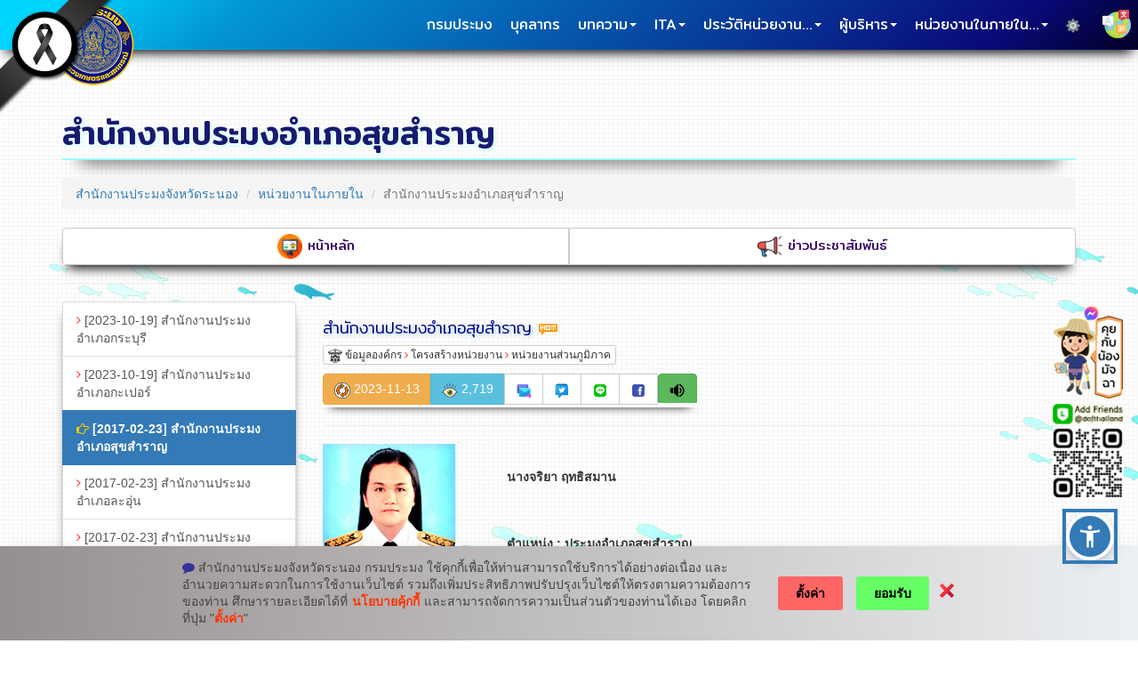

--- FILE ---
content_type: text/html; charset=UTF-8
request_url: https://www4.fisheries.go.th/local/index.php/main/view_blog2/68/4480/257
body_size: 30731
content:
<!DOCTYPE html>
<html lang="th">

<head>

     <meta http-equiv="Content-Type" content="text/html; charset=UTF-8" />  
    <meta http-equiv="X-UA-Compatible" content="IE=edge">
	<meta name="viewport" content="width=560">
	<meta name="keywords" content="กรมประมง, Department of Fisheries, กรมประมง ประเทศไทย, การประมง, ทำการประมง , กรมประมง กระทรวงกระเกษตรเเละสหกรณ์ , Thailand Fisheries, การทำประมงผิดกฎหมาย, IUU, VMS, Thailand, Fishing Vessel, Fishing Gear,เพาะเลื้ยงสัตว์น้ำ, ห้ามจับปลาในฤดูวางไข่, ประมงน้ำจืด, ประมงน้ำเค็ม, aquarium, ปะการังเทียม ,บึงบอระเพ็ด, น้ำจืด, ทะเล, ชายฝั่ง, น้ำเค็ม, ปลาการ์ตูน, ปลาสวยงาม, ประมงน้อมเกล้า, eu, สหภาพยุโรป, อวนลาก, อวนล้อม, อวนรุน, ปลากะตัก, อาหารทะเล, อาหารทะเลเเช่เเข็ง, mcpd, logbook, fsw ,iotc">
    <meta name="description" content="กรมประมง">
    <meta name="author" content="">
<!--Fancybox-->
<!--<link rel="stylesheet" href="https://cdn.jsdelivr.net/npm/@fancyapps/ui@5.0/dist/fancybox/fancybox.css"/>-->
<link rel="stylesheet" href="https://www4.fisheries.go.th/local/fancyboximg/fancyboxcss.css"/>
<!--End--Fancybox-->

<link rel="shortcut icon" type="image/x-icon" href="https://www4.fisheries.go.th/local/icon/dof_ico.ico">

<link href="https://fonts.googleapis.com/css2?family=Mitr:wght@300;400;500&family=Source+Code+Pro:wght@300&display=swap" rel="stylesheet">	
	
	<style>
	body {
        background-image:  url(https://www4.fisheries.go.th/local/icon/round-bg2.png), url(https://www4.fisheries.go.th/local/icon/round-bg2.gif);
        background-position: left top, left top;
        background-repeat:  repeat, repeat ;
    } 
.pic1{
   -webkit-border-radius: 8px;
   -moz-border-radius: 8px;
    border-radius: 8px;

}
</style>

<!--POPUP--Media-->
<script>
function popupCenter(url, title, w, h) {
var left = (screen.width/2)-(w/2);
var top = (screen.height/2)-(h/2);
return window.open(url, title, 'toolbar=no, location=no, directories=no, status=no, menubar=no, scrollbars=no, resizable=no, copyhistory=no, width='+w+', height='+h+', top='+top+', left='+left);
}
</script>
<!--End--POPUP--Media-->



<!--Department_Query-->




    <title>สำนักงานประมงจังหวัดระนอง</title>
	<link rel="shortcut icon" type="image/x-icon" href="https://www4.fisheries.go.th/local/icon/dof_ico.ico">

     <!-- Bootstrap Core CSS -->
    <link href="https://www4.fisheries.go.th/local/css/bootstrap.min.css" rel="stylesheet">

    <!-- Custom CSS -->
    <link href="https://www4.fisheries.go.th/local/css/modern-business.css" rel="stylesheet">

    <!-- Custom Fonts -->
    <link href="https://www4.fisheries.go.th/local/font-awesome/css/font-awesome.min.css" rel="stylesheet" type="text/css">
    
	<!-- Custom CSS Napat Test -->
    <link href="https://www4.fisheries.go.th/local/css/custom.css" rel="stylesheet">

</head>

<body>

    <!-- Navigation -->
    <nav class="navbar navbar-inverse navbar-fixed-top" role="navigation">
        <div class="container">
            <!-- Brand and toggle get grouped for better mobile display -->
            <div class="navbar-header">
                <button type="button" class="navbar-toggle" data-toggle="collapse" data-target="#bs-example-navbar-collapse-1">
                    <span class="sr-only">Toggle navigation</span>
                    <span class="icon-bar"></span>
                    <span class="icon-bar"></span>
                    <span class="icon-bar"></span>
                </button>
               <a class="navbar-brand" href="https://www4.fisheries.go.th/local/index.php/main/site2/fpo-ranong"><img src="https://www4.fisheries.go.th/local/icon/dof_logo.png" title="สำนักงานประมงจังหวัดระนอง"></a>
            </div>
            <!-- Collect the nav links, forms, and other content for toggling -->
            <div class="collapse navbar-collapse" id="bs-example-navbar-collapse-1">
                <ul class="nav navbar-nav navbar-right">
				    <li><a href="https://www4.fisheries.go.th" title="กรมประมง..คลิก" style="font-size:16px; font-family: 'Mitr', cursive;">กรมประมง</a></li>
             
<!--MasterNav_list-->

 <style>
		.black_ribbon{position: fixed; top: 0px; left: 0px; z-index: 3000;}
</style>

 
 <div class="black_ribbon"><a href="#"  title =""><img src="https://www4.fisheries.go.th/icon/black_ribbon.png"></a></div>


<!--DOF-Accessibility-Tools-->
<script src="https://www4.fisheries.go.th/web_dof/js/accessibility2.js"></script>








<!--Check_sum_nav_menu-->


 <!--MasterNav_list-->


                    
						
					
					<li>
                        <a href="https://www4.fisheries.go.th/local/index.php/main/personel/68" title="บุคลากรของสำนักงานประมงจังหวัดระนอง" style="font-size:16px; font-family: 'Mitr', cursive;">บุคลากร</a>
                    </li>

                   





                    <li class="dropdown">
                        <a href="#" title="บทความของสำนักงานประมงจังหวัดระนอง" class="dropdown-toggle" data-toggle="dropdown" style="font-size:16px; font-family: 'Mitr', cursive;">บทความ<b class="caret"></b></a>
                        <ul class="dropdown-menu">
                            
								                                  							                     <li><a target ="_self" href="https://www4.fisheries.go.th/local/index.php/main/view_blog/68/272589" title="ประกาศรับสมัครบุคคลเข้ารับการคัดเลือก เพื่อแต่งตั้งเป็นกรรมการผู้ทรงคุณวุฒิในคณะกรรมการประมงจังหวัด จังหวัดระนอง จำนวนไม่เกิน 13..คลิก"><i class="fa fa-angle-right" aria-hidden="true" style="color : #FF3333"></i>&nbsp;ประกาศรับสมัครบุคคลเข้ารับการคัดเลือก เพื่อแต่งตั้...</a></li>
										            		                                  							                     <li><a target ="_self" href="https://www4.fisheries.go.th/local/index.php/main/view_blog/68/268248" title="ระบบโปรแกรมประยุกต์ APD..คลิก"><i class="fa fa-angle-right" aria-hidden="true" style="color : #FF3333"></i>&nbsp;ระบบโปรแกรมประยุกต์ APD</a></li>
										            		                                  							                     <li><a target ="_self" href="https://www4.fisheries.go.th/local/index.php/main/view_blog/68/268247" title="5 ประโยชน์ หนังสือกำกับซื้อขายสัตว์น้ำ..คลิก"><i class="fa fa-angle-right" aria-hidden="true" style="color : #FF3333"></i>&nbsp;5 ประโยชน์ หนังสือกำกับซื้อขายสัตว์น้ำ</a></li>
										            		                                  							                     <li><a target ="_self" href="https://www4.fisheries.go.th/local/index.php/main/view_blog/68/265105" title="ประกาศจังหวัดระนอง เรื่อง ประกาศผู้ชนะการเสนอราคา ประกวดราคาซื้อวัสดุครุภัณฑ์ยานพาหนะและขนส่ง ด้วยวิธี ประกวดราคาอิเล็กทรอนิกส์..คลิก"><i class="fa fa-angle-right" aria-hidden="true" style="color : #FF3333"></i>&nbsp;ประกาศจังหวัดระนอง เรื่อง ประกาศผู้ชนะการเสนอราคา...</a></li>
										            		                                  							                     <li><a target ="_self" href="https://www4.fisheries.go.th/local/index.php/main/view_blog/68/265001" title="ประกาศ ผู้ไม่มีผลประโยชน์ร่วมกัน ประกวดราคาซื้อครุภัณฑ์ยานพาหนะและขนส่ง ด้วยวิธีประกวดราคาอิเล็กทรอนิกส์..คลิก"><i class="fa fa-angle-right" aria-hidden="true" style="color : #FF3333"></i>&nbsp;ประกาศ ผู้ไม่มีผลประโยชน์ร่วมกัน ประกวดราคาซื้อครุ...</a></li>
										            		                                  							                     <li><a target ="_self" href="https://www4.fisheries.go.th/local/index.php/main/view_blog/68/244992" title="ประชาสัมพันธ์ ปิดอ่าวอันดามัน ฤดูสัตว์น้ำมีไข่ วางไข่ เลี้ยงตัวอ่อน..คลิก"><i class="fa fa-angle-right" aria-hidden="true" style="color : #FF3333"></i>&nbsp;ประชาสัมพันธ์ ปิดอ่าวอันดามัน ฤดูสัตว์น้ำมีไข่ วาง...</a></li>
										            		                                  							                     <li><a target ="_self" href="https://www4.fisheries.go.th/local/index.php/main/view_blog/68/232226" title="ประกาศจังหวัดระนอง เรื่อง การขายทอดตลาดพัสดุ (ครุภัณฑ์ยานพาหนะและขนส่ง)..คลิก"><i class="fa fa-angle-right" aria-hidden="true" style="color : #FF3333"></i>&nbsp;ประกาศจังหวัดระนอง เรื่อง การขายทอดตลาดพัสดุ (ครุภ...</a></li>
										            		                                  							                     <li><a target ="_self" href="https://www4.fisheries.go.th/local/index.php/main/view_blog/68/218989" title="เตือน...เกษตรกรเฝ้าระวังโรคสัตว์น้ำในช่วงฤดูฝน..คลิก"><i class="fa fa-angle-right" aria-hidden="true" style="color : #FF3333"></i>&nbsp;เตือน...เกษตรกรเฝ้าระวังโรคสัตว์น้ำในช่วงฤดูฝน</a></li>
										            		                                  							                     <li><a target ="_self" href="https://www4.fisheries.go.th/local/index.php/main/view_blog/68/213078" title="ประกาศจังหวัดระนอง เรื่อง ผลการคัดเลือกกรรมการผู้ทรงคุณวุฒิในคณะกรรมการประมงประจำจังหวัด..คลิก"><i class="fa fa-angle-right" aria-hidden="true" style="color : #FF3333"></i>&nbsp;ประกาศจังหวัดระนอง เรื่อง ผลการคัดเลือกกรรมการผู้ท...</a></li>
										            		                                  							                     <li><a target ="_self" href="https://www4.fisheries.go.th/local/index.php/main/view_blog/68/208257" title="ประกาศกรมประมง เรื่อง แนวทางกาาขอใบอนุญาต และหลักเกณฑ์การจัดสรรใบอนุญาติทำการประมงพาณิชย์..คลิก"><i class="fa fa-angle-right" aria-hidden="true" style="color : #FF3333"></i>&nbsp;ประกาศกรมประมง เรื่อง แนวทางกาาขอใบอนุญาต และหลักเ...</a></li>
										                              
                           
                    </li>


<!--Check--total_blog1--> 

           <a style="text-align: right;" title ="อ่านทั้งหมด..คลิก" href="https://www4.fisheries.go.th/local/index.php/main/all_blog/68" class="list-group-item list-group-item-success"><b>อ่านทั้งหมด&nbsp;<i class="fa fa-share" aria-hidden="true" style="color : #FF9900"></i></b></a>
							
<!--End--Check--total_blog1--> 



              </ul>


<!--UserNav_list-->
                        <li class="dropdown">
                        <a href="#" title="ITA..คลิก" class="dropdown-toggle" data-toggle="dropdown" style="font-size:16px; font-family: 'Mitr', cursive">ITA<b class="caret"></b></a>
                        <ul class="dropdown-menu">

								                                   							
							                 <li><a target ="_self" href="https://www4.fisheries.go.th/local/index.php/main/view_blog2/68/233971/4549" title="ปีงบประมาณ 2568"><i class="fa fa-angle-right" aria-hidden="true" style="color : #FF3333"></i>&nbsp;ปีงบประมาณ 2568</a></li>
						               	           		                                   							
							                 <li><a target ="_self" href="https://www4.fisheries.go.th/local/index.php/main/view_blog2/68/231450/4549" title="ปีงบประมาณ 2567"><i class="fa fa-angle-right" aria-hidden="true" style="color : #FF3333"></i>&nbsp;ปีงบประมาณ 2567</a></li>
						               	                             
                           
                    </li>

<!--End--Check--total_blog2--> 	

			 
<!--End--Check--total_blog2--> 	



                       </ul>

                        <li class="dropdown">
                        <a href="#" title="ประวัติหน่วยงาน..คลิก" class="dropdown-toggle" data-toggle="dropdown" style="font-size:16px; font-family: 'Mitr', cursive">ประวัติหน่วยงาน...<b class="caret"></b></a>
                        <ul class="dropdown-menu">

								                                   							
							                 <li><a target ="_self" href="https://www4.fisheries.go.th/local/index.php/main/view_blog2/68/3852/260" title="ประวัติ/สำนักงานประมงจังหวัดระนอง"><i class="fa fa-angle-right" aria-hidden="true" style="color : #FF3333"></i>&nbsp;ประวัติ/สำนักงานประมงจังหวัดระนอง</a></li>
						               	                             
                           
                    </li>

<!--End--Check--total_blog2--> 	

			 
<!--End--Check--total_blog2--> 	



                       </ul>

                        <li class="dropdown">
                        <a href="#" title="ผู้บริหาร..คลิก" class="dropdown-toggle" data-toggle="dropdown" style="font-size:16px; font-family: 'Mitr', cursive">ผู้บริหาร<b class="caret"></b></a>
                        <ul class="dropdown-menu">

								                                   							
							                 <li><a target ="_blank" href="https://www4.fisheries.go.th/doffile/hkey/165320/68" title="ผู้บริหารกระทรวงเกษตรและสหกรณ์"><i class="fa fa-angle-right" aria-hidden="true" style="color : #FF3333"></i>&nbsp;ผู้บริหารกระทรวงเกษตรและสหกรณ์</a></li>
						               	           		                                   							
							                 <li><a target ="_blank" href="https://www4.fisheries.go.th/doffile/hkey/165314/68" title="ผู้บริหารกรมประมง"><i class="fa fa-angle-right" aria-hidden="true" style="color : #FF3333"></i>&nbsp;ผู้บริหารกรมประมง</a></li>
						               	           		                                   							
							                 <li><a target ="_blank" href="https://www4.fisheries.go.th/doffile/hkey/4492/68" title="ผู้บริหารจังหวัดระนอง"><i class="fa fa-angle-right" aria-hidden="true" style="color : #FF3333"></i>&nbsp;ผู้บริหารจังหวัดระนอง</a></li>
						               	                             
                           
                    </li>

<!--End--Check--total_blog2--> 	

			 
<!--End--Check--total_blog2--> 	



                       </ul>

                        <li class="dropdown">
                        <a href="#" title="หน่วยงานในภายใน..คลิก" class="dropdown-toggle" data-toggle="dropdown" style="font-size:16px; font-family: 'Mitr', cursive">หน่วยงานในภายใน...<b class="caret"></b></a>
                        <ul class="dropdown-menu">

								                                   							
							                 <li><a target ="_self" href="https://www4.fisheries.go.th/local/index.php/main/view_blog2/68/195686/257" title="สำนักงานประมงอำเภอกระบุรี"><i class="fa fa-angle-right" aria-hidden="true" style="color : #FF3333"></i>&nbsp;สำนักงานประมงอำเภอกระบุรี</a></li>
						               	           		                                   							
							                 <li><a target ="_self" href="https://www4.fisheries.go.th/local/index.php/main/view_blog2/68/195684/257" title="สำนักงานประมงอำเภอกะเปอร์"><i class="fa fa-angle-right" aria-hidden="true" style="color : #FF3333"></i>&nbsp;สำนักงานประมงอำเภอกะเปอร์</a></li>
						               	           		                                   							
							                 <li><a target ="_self" href="https://www4.fisheries.go.th/local/index.php/main/view_blog2/68/4480/257" title="สำนักงานประมงอำเภอสุขสำราญ"><i class="fa fa-angle-right" aria-hidden="true" style="color : #FF3333"></i>&nbsp;สำนักงานประมงอำเภอสุขสำราญ</a></li>
						               	           		                                   							
							                 <li><a target ="_self" href="https://www4.fisheries.go.th/local/index.php/main/view_blog2/68/4479/257" title="สำนักงานประมงอำเภอละอุ่น"><i class="fa fa-angle-right" aria-hidden="true" style="color : #FF3333"></i>&nbsp;สำนักงานประมงอำเภอละอุ่น</a></li>
						               	           		                                   							
							                 <li><a target ="_self" href="https://www4.fisheries.go.th/local/index.php/main/view_blog2/68/4476/257" title="สำนักงานประมงอำเภอเมืองระนอง"><i class="fa fa-angle-right" aria-hidden="true" style="color : #FF3333"></i>&nbsp;สำนักงานประมงอำเภอเมืองระนอง</a></li>
						               	                             
                           
                    </li>

<!--End--Check--total_blog2--> 	

			 
<!--End--Check--total_blog2--> 	



                       </ul>



</script>

<li><a href="https://www4.fisheries.go.th/local/index.php/main/admin" title="ระบบบริหารจัดการเว็บไซต์"><img src="https://www4.fisheries.go.th/local/icon/setting_admin.png" alt="ระบบบริหารจัดการเว็บไซต์"></a></li>  


<!--Translate-->
<div class="pull-right" style="margin-top:3px; margin-right:-10px; width:0px;height:0px;">
<div class="dropdown menu-traslate-header" style="margin-left:5px; margin-top:0px;  width:16px;height:16px;">
  
<a href="#" title="Translate" data-toggle="dropdown"><img src="https://www4.fisheries.go.th/icon/languages.png"  style="margin-top:0px;  width:32px;height:32px;"></a>
  <ul class="dropdown-menu">
     <li><a target="_blank" href="#googtrans/en" title="English"><img src="https://www4.fisheries.go.th/local/flag/england.png">&nbsp;&nbsp;English</a></li>
	 <li><a target="_blank" href="#googtrans/ja" title="Japanese"><img src="https://www4.fisheries.go.th/local/flag/japan.png">&nbsp;&nbsp;日本</a></li>
	 <li><a target="_blank" href="#googtrans/zh-CN" title="Chinese"><img src="https://www4.fisheries.go.th/local/flag/china.png">&nbsp;&nbsp;汉语</a></li>
	 <li><a target="_blank" href="#googtrans/de" title="German"><img src="https://www4.fisheries.go.th/local/flag/germany.png">&nbsp;&nbsp;Deutsch</a></li>
	 <li><a target="_blank" href="#googtrans/fr" title="France"><img src="https://www4.fisheries.go.th/local/flag/france.png">&nbsp;&nbsp;Français</a></li>
     <li><a target="_blank" href="#googtrans/es" title="Spanish"><img src="https://www4.fisheries.go.th/local/flag/spain.png">&nbsp;&nbsp;Español</a></li>
	 <li><a target="_blank" href="#googtrans/ru" title="Russian"><img src="https://www4.fisheries.go.th/local/flag/Russia.png">&nbsp;&nbsp;русский</a></li>
     <li><a target="_blank" href="#googtrans/th" title="Thai"><img src="https://www4.fisheries.go.th/local/flag/thailand.png">&nbsp;&nbsp;ภาษาไทย</a></li>
  </ul>
</div>


<div id="google_translate_element" style="display: none;width:16px;height:16px;"></div>


 <script type="text/javascript">
function googleTranslateElementInit() {
  new google.translate.TranslateElement({
    pageLanguage: 'th', 
    includedLanguages: 'en,ja,es,fr,de,zh-CN,ru,th', 
    layout: google.translate.TranslateElement.InlineLayout.SIMPLE, 
    multilanguagePage: true, 
    gaTrack: true, 
  }, 'google_translate_element');
}
</script>
<script type="text/javascript" src="//translate.google.com/translate_a/element.js?cb=googleTranslateElementInit"></script>
 <script type="text/javascript">
jQuery(document).ready(function($) {
  $('.menu-traslate-header ul li a').click(function(event) {
      window.location = $(this).attr('href');
      location.reload();
  });
});
</script>


 <style type="text/css">
        .goog-te-banner-frame.skiptranslate {
            display: none !important;
        }
		 body {
            top: 0px !important;
        }
		div#google_translate_element div.goog-te-gadget-simple a.goog-te-menu-value span[style="color: rgb(213, 213, 213);"] {
            display: none;
        }
        /* after clicked/touched */
        div#google_translate_element div.goog-te-gadget-simple a.goog-te-menu-value span[style="color: rgb(118, 118, 118);"] {
            display: none;
        }
        /* on page load (not yet touched or clicked) */
        div#google_translate_element div.goog-te-gadget-simple a.goog-te-menu-value span[style="color: rgb(155, 155, 155);"] {
            display: none;
        }

        /* Remove span with left border line | (next to the arrow) in Chrome & Firefox */
        div#google_translate_element div.goog-te-gadget-simple a.goog-te-menu-value span[style="border-left: 1px solid rgb(187, 187, 187);"] {
            display: none;
        }
        /* Remove span with left border line | (next to the arrow) in Edge & IE11 */
        div#google_translate_element div.goog-te-gadget-simple a.goog-te-menu-value span[style="border-left-color: rgb(187, 187, 187); border-left-width: 1px; border-left-style: solid;"] {
            display: none;
        }

 </style></div>

<!--EndUserNav_list-->









<!-- BEGIN--DOF-COOKIE -->
           <link rel='stylesheet' id='prompt-font-css'  href='//fonts.googleapis.com/css2?family=Prompt%3Aital%2Cwght%400%2C400%3B0%2C700%3B1%2C400%3B1%2C700&#038;display=swap&#038;ver=1.0.0' media='all' />
<link rel='stylesheet' id='designil-pdpa-public-css'  href='https://www4.fisheries.go.th/pdpa2/designil-pdpa-public.min.css?ver=2.0' media='all' />
<link rel='stylesheet' id='designil-pdpa-style-css'  href='https://www4.fisheries.go.th/pdpa2/designil-pdpa-style_th.min.css?ver=5.9.2' media='all' />

<script>var udpvcQueue = udpvcQueue || []; udpvcQueue.push({target:'eyJ0eXAiOiJKV1QiLCJhbGciOiJIUzI1NiJ9.eyJpZCI6NzY2MjQsIndlYnNsdWciOiJkZ2EtcHJvZHVjdGlvbiJ9.AJzG3OLJPwEz3yFECc2IHDG839sN6WoAC0KtHikdKqc'});</script>
<div class="dpdpa--popup" style = "background: #968f8f;
background: linear-gradient(90deg,rgba(150, 143, 143, 1) 0%, rgba(237, 240, 242, 1) 100%);">
    <div class="container">
        <div class="dpdpa--popup-container">
            <div class="dpdpa--popup-text">                
                <p><em class="fa fa-comment"  style="color: #333399"></em>&nbsp;สำนักงานประมงจังหวัดระนอง&nbsp;กรมประมง&nbsp;ใช้คุกกี้เพื่อให้ท่านสามารถใช้บริการได้อย่างต่อเนื่อง และอำนวยความสะดวกในการใช้งานเว็บไซต์ รวมถึงเพิ่มประสิทธิภาพปรับปรุงเว็บไซต์ให้ตรงตามความต้องการของท่าน ศึกษารายละเอียดได้ที่ <a target="popup" onclick="popupCenter('https://www4.fisheries.go.th/dof/activity_item/4229','popup','width=600,height=600'); return false;" href="https://www4.fisheries.go.th/dof/activity_item/4229" style="color: #ff3300; font-weight: bold; text-decoration: none;" alt="นโยบายคุ้กกี้">นโยบายคุ้กกี้</a> และสามารถจัดการความเป็นส่วนตัวของท่านได้เอง โดยคลิกที่ปุ่ม "<span style = "color:#ff3300; font-weight: bold;">ตั้งค่า</span>"</p>


            </div>
            <div class="dpdpa--popup-button-group">
                <a href="#" class="dpdpa--popup-button" id="dpdpa--popup-button-settings" style = "background-color:#f66; color:#000" alt="ตั้งค่า..คลิก">ตั้งค่า</a> 
				<a href="#" class="dpdpa--popup-button accept" id="dpdpa--popup-accept-all" style = "background-color:#6f6; color:#000"; alt="ยอมรับ..คลิก">ยอมรับ</a>            </div>
            <a href="#"  alt="ปฏิเสธ" class="dpdpa--popup-close" id="dpdpa--popup-close"></a>
			
        </div>
    </div>
</div>
<div class="dpdpa--popup-bg"></div>
<div class="dpdpa--popup-sidebar">
    <div class="dpdpa--popup-sidebar-header">
        <div class="dpdpa--popup-logo">
            <img alt="สัญลักษณ์" src="https://www4.fisheries.go.th/img/dof_logo.png">        </div>
        <a href="#" class="dpdpa--popup-settings-close" id="dpdpa--popup-settings-close"></a>
    </div>
    <div class="dpdpa--popup-sidebar-container">
        <div class="dpdpa--popup-section intro">
            <em>ตั้งค่าความเป็นส่วนตัว</em>
            <p>คุณสามารถเลือกการตั้งค่าคุกกี้โดยเปิด/ปิด คุกกี้ในแต่ละประเภทได้ตามความต้องการ ยกเว้น คุกกี้ที่จำเป็น</p>
            <a href="#" class="dpdpa--popup-button" style = "color:#fff" id="pdpa_settings_allow_all" alt="ยอมรับทั้งหมด..คลิก">ยอมรับทั้งหมด</a>
        </div>
        <div class="dpdpa--popup-section list">            
            <em>จัดการความเป็นส่วนตัว</em>
			<fieldset class="form-group">
            <ul class="dpdpa--popup-list" id="dpdpa--popup-list">
				<li>
					<div class="dpdpa--popup-header">
						<div class="dpdpa--popup-title">คุกกี้ที่มีความจำเป็น (Strictly Necessary Cookies)</div>
						<div class="dpdpa--popup-action text">เปิดใช้งานตลอด</div>
					</div>
					<p>คุกกี้ประเภทนี้มีความจำเป็นต่อการให้บริการเว็บไซต์ของ &nbsp;สำนักงานประมงจังหวัดระนอง&nbsp;กรมประมง&nbsp; เพื่อให้ท่านสามารถเข้าใช้งานในส่วนต่าง ๆ ของเว็บไซต์ได้ รวมถึงช่วยจดจำข้อมูลที่ท่านเคยให้ไว้ผ่านเว็บไซต์ การปิดการใช้งานคุกกี้ประเภทนี้จะส่งผลให้ท่านไม่สามารถใช้บริการในสาระสำคัญของ &nbsp;สำนักงานประมงจังหวัดระนอง&nbsp;กรมประมง&nbsp; ซึ่งจำเป็นต้องเรียกใช้คุกกี้ได้</p>
				</li>
				<li>
					<div class="dpdpa--popup-header">
						<legend class="dpdpa--popup-title">คุกกี้เพื่อการวิเคราะห์และประเมินผลการใช้งาน (Performance Cookies)</legend>
						<div class="dpdpa--popup-action">
							<label for="consent_1" class="dpdpa--popup-switch"><div style="display:none">Performance</div>
								<input type="checkbox" id="consent_1" name="dpdpa_consent[]" value="_ga" >
								<span class="dpdpa--popup-slider round"></span>
							</label>
						</div>
					</div>
					<p>คุกกี้ประเภทนี้ช่วยให้ &nbsp;สำนักงานประมงจังหวัดระนอง&nbsp;กรมประมง&nbsp; ทราบถึงการปฏิสัมพันธ์ของผู้ใช้งานในการใช้บริการเว็บไซต์ของ &nbsp;สำนักงานประมงจังหวัดระนอง&nbsp;กรมประมง&nbsp;  รวมถึงหน้าเพจหรือพื้นที่ใดของเว็บไซต์ที่ได้รับความนิยม ตลอดจนการวิเคราะห์ข้อมูลด้านอื่น ๆ &nbsp;สำนักงานประมงจังหวัดระนอง&nbsp;กรมประมง&nbsp; ยังใช้ข้อมูลนี้เพื่อการปรับปรุงการทำงานของเว็บไซต์ และเพื่อเข้าใจพฤติกรรมของผู้ใช้งานมากขึ้น ถึงแม้ว่า ข้อมูลที่คุกกี้นี้เก็บรวบรวมจะเป็นข้อมูลที่ไม่สามารถระบุตัวตนได้ และนำมาใช้วิเคราะห์ทางสถิติเท่านั้น การปิดการใช้งานคุกกี้ประเภทนี้จะส่งผลให้ &nbsp;สำนักงานประมงจังหวัดระนอง&nbsp;กรมประมง&nbsp; ไม่สามารถทราบปริมาณผู้เข้าเยี่ยมชมเว็บไซต์ และไม่สามารถประเมินคุณภาพการให้บริการได้</p>
				</li>
				<li>
					<div class="dpdpa--popup-header">
						<legend class="dpdpa--popup-title">คุกกี้เพื่อการใช้งานเว็บไซต์ (Functional Cookies)</legend>
						<div class="dpdpa--popup-action">
							<label for="consent_2" class="dpdpa--popup-switch"><div style="display:none">Functional</div>
								<input type="checkbox" id="consent_2" name="dpdpa_consent[]" value="fbsr_340486642645761" >
								<span class="dpdpa--popup-slider round"></span>
							</label>
						</div>
					</div>
					<p>คุกกี้ประเภทนี้จะช่วยให้เว็บไซต์ของ &nbsp;สำนักงานประมงจังหวัดระนอง&nbsp;กรมประมง&nbsp; จดจำตัวเลือกต่าง ๆ ที่ท่านได้ตั้งค่าไว้และช่วยให้เว็บไซต์ส่งมอบคุณสมบัติและเนื้อหาเพิ่มเติมให้ตรงกับการใช้งานของท่านได้ เช่น ช่วยจดจำชื่อบัญชีผู้ใช้งานของท่าน หรือจดจำการเปลี่ยนแปลงการตั้งค่าขนาดฟอนต์หรือการตั้งค่าต่าง ๆ ของหน้าเพจซึ่งท่านสามารถปรับแต่งได้ การปิดการใช้งานคุกกี้ประเภทนี้อาจส่งผลให้เว็บไซต์ไม่สามารถทำงานได้อย่างสมบูรณ์</p>
				</li>
				<li>
					<div class="dpdpa--popup-header">
						<legend class="dpdpa--popup-title">คุกกี้เพื่อการโฆษณาไปยังกลุ่มเป้าหมาย (Targeting Cookies)</legend>
						<div class="dpdpa--popup-action">
							<label for="consent_3" class="dpdpa--popup-switch"><div style="display:none">Targeting</div>
								<input type="checkbox" id="consent_3" name="dpdpa_consent[]" value="NID" >
								<span class="dpdpa--popup-slider round"></span>
							</label>
						</div>
					</div>
					<p>คุกกี้ประเภทนี้เป็นคุกกี้ที่เกิดจากการเชื่อมโยงเว็บไซต์ของบุคคลที่สาม ซึ่งเก็บข้อมูลการเข้าใช้งานและเว็บไซต์ที่ท่านได้เข้าเยี่ยมชม เพื่อนำเสนอสินค้าหรือบริการบนเว็บไซต์อื่นที่ไม่ใช่เว็บไซต์ของ &nbsp;สำนักงานประมงจังหวัดระนอง&nbsp;กรมประมง&nbsp; ทั้งนี้ หากท่านปิดการใช้งานคุกกี้ประเภทนี้จะไม่ส่งผลต่อการใช้งานเว็บไซต์ของ &nbsp;สำนักงานประมงจังหวัดระนอง&nbsp;กรมประมง&nbsp; แต่จะส่งผลให้การนำเสนอสินค้าหรือบริการบนเว็บไซต์อื่น ๆ ไม่สอดคล้องกับความสนใจของท่าน</p>
				</li>                                                
            </ul>
			</fieldset>
            <a href="#" class="dpdpa--popup-button" style = "color:#33CC00" alt="บันทึกการตั้งค่า..คลิก" id="pdpa_settings_confirm">บันทึกการตั้งค่า</a>
        </div>
    </div>
</div><script src='https://www4.fisheries.go.th/pdpa2/navigation.js?ver=1.0.0' id='dga-navigation-js'></script>
<script src='https://www4.fisheries.go.th/pdpa2/script.js?ver=1637212396' id='main-script-js'></script>
<script src='https://www4.fisheries.go.th/pdpa2/js-cookie.min.js?ver=2.0' id='designil-pdpa-js-cookie-js'></script>
<script src='https://www4.fisheries.go.th/pdpa2/designil-pdpa-cookie_th.min.js?ver=5.9.2' id='designil-pdpa-script-js'></script>
<script id='designil-pdpa-public-js-extra'>
var designil_pdpa = {"url":"https:\/\/www.dga.or.th\/wp-admin\/admin-ajax.php","nonce":"3329e185eb","unique_id":"pdpa_60bb3cc886bc4","enable":"1","log_enable":"0","log_reject_close":"0","disable_auto_check":"","duration":"7","cookie_list":"{\"code_in_head\":{\"_ga\":[\"\"],\"fbsr_340486642645761\":[\"\"],\"NID\":[\"\"]},\"code_next_body\":{\"_ga\":[\"\"],\"fbsr_340486642645761\":[\"\"],\"NID\":[\"\"]},\"code_body_close\":{\"_ga\":[\"\"],\"fbsr_340486642645761\":[\"\"],\"NID\":[\"\"]}}"};
</script>
<script src='https://www4.fisheries.go.th/pdpa2/designil-pdpa-public.min.js?ver=2.0' id='designil-pdpa-public-js'></script>
<script src='https://www4.fisheries.go.th/pdpa2/swiper.min.js?ver=5.3.6' id='swiper-js'></script>
        <script type="text/javascript">
            /* <![CDATA[ */
           document.querySelectorAll("ul.nav-menu").forEach(
               ulist => { 
                    if (ulist.querySelectorAll("li").length == 0) {
                        ulist.style.display = "none";

                                            } 
                }
           );
            /* ]]> */
        </script>
<!--END--DOF-COOKIE-->














<!--EndUserNav_list-->

<!--<li><a href="https://www4.fisheries.go.th/local/index.php/main/admin" title="ระบบบริหารจัดการเว็บไซต์"><img src="https://www4.fisheries.go.th/local/icon/setting_admin.png" alt=""/></a></li>-->  
<li>
<script type="text/javascript"> __th_page="สำนักงานประมงจังหวัดระนอง";</script>
 <div id="truehits_div"></div>
<script type="text/javascript">
  (function() {
    var ga1 = document.createElement('script'); ga1.type = 'text/javascript';
    ga1.async = true;
    ga1.src = "//lvs.truehits.in.th/data/h0011863.js";
    var s = document.getElementsByTagName('script')[0]; s.parentNode.insertBefore(ga1, s);
  })();
</script>
</li>






            </div>
            <!-- /.navbar-collapse -->
        </div>
        <!-- /.container -->
    </nav>
<br><br>
  <!-- Page Content -->
    <div class="container">

        <!-- Page Heading/Breadcrumbs -->

       


        <div class="row">
            <div class="col-lg-12">
                <h1 class="page-header" style="text-shadow: 2px 2px 5px #CCFFFF; color:#191970;text-decoration : none; font-size:36px; font-family: 'Mitr', cursive;">สำนักงานประมงอำเภอสุขสำราญ                   
                </h1>
                <ul class="breadcrumb">
                    <li><a href="https://www4.fisheries.go.th/local/index.php/main/site2/fpo-ranong" style="text-decoration : none;" title ="สำนักงานประมงจังหวัดระนอง..คลิก">สำนักงานประมงจังหวัดระนอง</a></li>
                    </li>



                     <li><a href="https://www4.fisheries.go.th/local/index.php/main/all_blog2/68/257" style="text-decoration : none;" title ="หน่วยงานในภายใน..คลิก">หน่วยงานในภายใน</a></li>
                    </li>
                    
			 
					<li class="active">สำนักงานประมงอำเภอสุขสำราญ</li>

                </ul>

<!-- Header_Menu -->
           <!--header-MENU-->		
      <div class="btn-group btn-group-justified" style="-webkit-box-shadow: 0px 10px 13px -7px #000000, 5px 5px 15px 5px rgba(0,0,0,0); 
box-shadow: 0px 10px 13px -7px #000000, 5px 5px 15px 5px rgba(0,0,0,0);">

       <a style="color:#330066;text-decoration : none; font-size:15px;font-weight: 400; font-family: 'Mitr', cursive;" href="https://www4.fisheries.go.th/local/index.php/main/site2/fpo-ranong" title="หน้าหลัก&nbsp;สำนักงานประมงจังหวัดระนอง..คลิก" class="btn btn-default"><img src="https://www4.fisheries.go.th/icon/main_topic_icon/main_page.png" alt="หน้าหลัก&nbsp;สำนักงานประมงจังหวัดระนอง" width="28" height="28">&nbsp;หน้าหลัก</a>

        <a style="color:#330066;text-decoration : none; font-size:15px;font-weight: 400; font-family: 'Mitr', cursive;" href="https://www4.fisheries.go.th/local/index.php/main/category/68/2" title="ข่าวประชาสัมพันธ์&nbsp;สำนักงานประมงจังหวัดระนอง..คลิก" class="btn btn-default"><img src="https://www4.fisheries.go.th/icon/main_topic_icon/news.png" alt="ข่าวประชาสัมพันธ์&nbsp;สำนักงานประมงจังหวัดระนอง" width="28" height="28">&nbsp;ข่าวประชาสัมพันธ์</a>
      </div>

<hr>

<!--End-header-MENU-->	


<!-- End_Header_Menu -->





				
            </div>

        </div>
        <!-- /.row -->

        <!-- Content Row -->
        <div class="row">
            <!-- Sidebar Column -->
            <div class="col-md-3">
                <div class="list-group" style="-webkit-box-shadow: 0px 10px 13px -7px #000000, 5px 5px 15px 5px rgba(0,0,0,0); 
box-shadow: 0px 10px 13px -7px #000000, 5px 5px 15px 5px rgba(0,0,0,0);">

            
                     <a href="https://www4.fisheries.go.th/local/index.php/main/view_blog2/68/195686/257" class="list-group-item" title="สำนักงานประมงอำเภอกระบุรี..อ่านต่อ"><i class="fa fa-angle-right" aria-hidden="true" style="color: #FF3333"></i>

[2023-10-19]&nbsp;สำนักงานประมงอำเภอกระบุรี</a>

                                  <a href="https://www4.fisheries.go.th/local/index.php/main/view_blog2/68/195684/257" class="list-group-item" title="สำนักงานประมงอำเภอกะเปอร์..อ่านต่อ"><i class="fa fa-angle-right" aria-hidden="true" style="color: #FF3333"></i>

[2023-10-19]&nbsp;สำนักงานประมงอำเภอกะเปอร์</a>

              					
					<a href="https://www4.fisheries.go.th/local/index.php/main/view_blog2/68/4480/257" class="list-group-item active" title="สำนักงานประมงอำเภอสุขสำราญ"><i class="fa fa-hand-o-right" aria-hidden="true" style="color: #FFCC00"></i>
<b>[2017-02-23]&nbsp;สำนักงานประมงอำเภอสุขสำราญ</b></a>
                                 <a href="https://www4.fisheries.go.th/local/index.php/main/view_blog2/68/4479/257" class="list-group-item" title="สำนักงานประมงอำเภอละอุ่น..อ่านต่อ"><i class="fa fa-angle-right" aria-hidden="true" style="color: #FF3333"></i>

[2017-02-23]&nbsp;สำนักงานประมงอำเภอละอุ่น</a>

                                  <a href="https://www4.fisheries.go.th/local/index.php/main/view_blog2/68/4476/257" class="list-group-item" title="สำนักงานประมงอำเภอเมืองระนอง..อ่านต่อ"><i class="fa fa-angle-right" aria-hidden="true" style="color: #FF3333"></i>

[2017-02-23]&nbsp;สำนักงานประมงอำเภอเมืองระนอง</a>

                              


<!--CountALLRead-->
</div>



            </div>
            <!-- Content Column -->
            <div class="col-md-9" style="float:left">
                <h2 
style="text-shadow: 2px 2px 5px #99CCFF; color:#000080;text-decoration : none; font-size:18px;font-weight: 300; font-family: 'Mitr', cursive;">สำนักงานประมงอำเภอสุขสำราญ&nbsp;<img src="https://www4.fisheries.go.th/local/icon/hot.gif" alt=""/></h2>
				 
			
				 
				 
				 <!--<iframe class="fb_app_logo"
 src="//www.facebook.com/plugins/like.php?href=http://www4.fisheries.go.th/local/index.php/main/view_blog2/68/4480/257%2f&amp;width=300&amp;layout=button_count&amp;action=like&amp;show_faces=true&amp;share=true&amp;height=19" scrolling="no" frameborder="0" style="border:none; overflow:hidden; width:40; height:21px;" allowTransparency="true">
</iframe>-->
                
<!--Begin--Main--Topic-->

    <a href="https://www4.fisheries.go.th/local/index.php/main/category/68/1" title ='ข้อมูลองค์กร&nbsp;>&nbsp;โครงสร้างหน่วยงาน&nbsp;>&nbsp;หน่วยงานส่วนภูมิภาค' class="btn btn-default btn-xs"><img src="https://www4.fisheries.go.th/icon/main_topic_icon/organization.png" width="16" height="16">&nbsp;ข้อมูลองค์กร&nbsp;<i class="fa fa-angle-right" aria-hidden="true" style="color : #FF3333"></i>&nbsp;โครงสร้างหน่วยงาน&nbsp;<i class="fa fa-angle-right" aria-hidden="true" style="color : #FF3333"></i>&nbsp;หน่วยงานส่วนภูมิภาค</a>
    <br><p>
<!--END--Main--Topic-->              


<!--Begin--Share--Menu-->
<div class="btn-group" style="-webkit-box-shadow: 0px 8px 11px -9px #000000, 5px 5px 15px 5px rgba(0,0,0,0); 
box-shadow: 0px 8px 11px -9px #000000, 5px 5px 15px 5px rgba(0,0,0,0);">
  
     
  <button type="button" class="btn btn-warning"><img src="https://www4.fisheries.go.th/local/icon/share_icon/updated.png" alt="อัปเดต&nbsp;2023-11-13 " width="18" height="18">&nbsp;2023-11-13 </button>

  








  <button type="button" class="btn btn-info"><img src="https://www4.fisheries.go.th/local/icon/share_icon/eye.png" alt="อ่าน&nbsp;2,719" width="18" height="18">&nbsp;2,719</button>



  
  <a target="popup" onclick="popupCenter('mailto:?subject=สำนักงานประมงอำเภอสุขสำราญ&amp;body=Source URL: https://www4.fisheries.go.th/local/index.php/main/view_blog2/68/4480/257','popup','width=600,height=600'); return false;" href="mailto:?subject=สำนักงานประมงอำเภอสุขสำราญ&amp;body=Source URL: https://www4.fisheries.go.th/local/index.php/main/view_blog2/68/4480/257" class="btn btn-default" title="ส่ง email"><img src="https://www4.fisheries.go.th/local/icon/share_icon/email.png" alt="ส่ง email" width="18" height="18"></a>



  <a target="popup" onclick="popupCenter('https://www.twitter.com/share?url=https://www4.fisheries.go.th/local/index.php/main/view_blog2/68/4480/257;?>','popup','width=600,height=600'); return false;" href="https://www.twitter.com/share?url=https://www4.fisheries.go.th/local/index.php/main/view_blog2/68/4480/257" class="btn btn-default" title="ทวิต Tweeter"><img src="https://www4.fisheries.go.th/local/icon/share_icon/tweeter.png" alt="ทวิต Tweeter"  width="18" height="18"></a>
</a>

  <a target="popup" onclick="popupCenter('https://line.me/R/msg/text/?สำนักงานประมงอำเภอสุขสำราญ%0D%0Ahttps://www4.fisheries.go.th/local/index.php/main/view_blog2/68/4480/257','popup','width=600,height=600'); return false;" href="https://line.me/R/msg/text/?สำนักงานประมงอำเภอสุขสำราญ%0D%0Ahttps://www4.fisheries.go.th/local/index.php/main/view_blog2/68/4480/257" class="btn btn-default" title="ส่ง Line"><img src="https://www4.fisheries.go.th/local/icon/share_icon/line.png" alt="ส่ง Line"  width="18" height="18"></a>


 <a target="popup" onclick="popupCenter('https://www.facebook.com/sharer/sharer.php?u=https://www4.fisheries.go.th/local/index.php/main/view_blog2/68/4480/257','popup','width=600,height=600'); return false;" href="https://www.facebook.com/sharer/sharer.php?u=http://www4.fisheries.go.th/local/index.php/main/view_blog2/68/4480/257" class="btn btn-default" title="แชร์ Facebook"><img src="https://www4.fisheries.go.th/local/icon/share_icon/facebook.png" alt="แชร์ Facebook"  width="18" height="18"></a>





<!--Sound--> 




<style>

.button {
  display: inline-block;
  padding: .75rem 1.25rem;
  border-radius: 10rem;
  color: #99CCFF;
  text-transform: uppercase;
  font-size: 1rem;
  letter-spacing: .15rem;
  transition: all .3s;
  position: relative;
  overflow: hidden;
  z-index: 1;
  &:after {
    content: '';
    position: absolute;
    bottom: 0;
    left: 0;
    width: 100%;
    height: 100%;
    background-color: #99CCFF;
 
    z-index: -2;
  }
  &:before {
    content: '';
    position: absolute;
    bottom: 0;
    left: 0;
    width: 0%;
    height: 100%;
    background-color: darken(#99FFFF, 15%);
    transition: all .3s;
    border-radius: 10rem;
    z-index: -1;
  }
  &:hover {
    color: #330099;
    &:before {
      width: 100%;
    }
  }
}
.warp {overflow:hidden;  width:45px; height:33px; display:inline-block;}
.warp > div > div {display:inline-block; height:100%;}
.hiding1 {animation: hide1 0.2s linear forwards; height:33px;}
.showing1 {animation: show1 0.2s linear forwards; height:33px;}
.showing2 {animation: show2 0.2s linear forwards; height:33px;}
.hiding2 {animation: hide2 0.2s linear forwards; height:33px;}
@keyframes hide1 {
  0% {margin-top:0;}
  100% {margin-top:33px;}
}
@keyframes show1 {
  0% {margin-top:-33px;}
  100% {margin-top:0px;}
}
@keyframes show2 {
  0% {margin-top:-99px;}
  100% {margin-top: -66px; }
}
@keyframes hide2 {
  0% {margin-top:-33px;}
  100% {margin-top: 0px; }
}


</style>


<script src="https://code.responsivevoice.org/responsivevoice.js?key=ljQQtxZ9"></script>
<a id="readaloud" href="#audio" class="warp none"  title="ฟังเสียงบรรยาย" value="Play" >
	<div class="play"><div class="btn btn-success">
		<img src="https://www4.fisheries.go.th/local/icon/share_icon/sound.png" alt="ฟังเสียงบรรยาย"  width="18" height="18">
	</div></div>
	<div class="pause"><div class="btn btn-danger">
		<img src="https://www4.fisheries.go.th/local/icon/share_icon/pause.png" alt="ฟังเสียงบรรยาย"  width="18" height="18">
	</div></div>
</a>
<script>
		var sound = document.getElementById("readaloud");
		var i = 0;
		sound.onclick = function(){
			if (sound.classList.contains("none")) {
				sound.classList.remove("none");
				sound.classList.add("play");
				for (i = 0; i < sound.childNodes.length; i++) {
					if (sound.childNodes[i].className == "play") {
					  sound.childNodes[i].classList.add("hiding1");
					  responsiveVoice.speak('นางจริยา ฤทธิสมาน ตำแหน่ง ประมงอำเภอสุขสำราญ เบอร์ติดต่อ 0980150218 ข้อมูลพื้นฐานด้านการประมง ของอำเภอสุขสำราญ 1.แผนที่อำเภอ คลิก 2.สภาพทางภูมิศาสตร์ด้านการประมง 2.1 แหล่งน้ำ คลิก 2.2 แม่น้ำ คลิก 3.สถานะการณ์ด้านการประมงของอำเภอ 3.1 ผลผลิตด้านการประมงในพื้นที่ คลิก 3.2 ผลผลิตจากการเพาะเลี้ยงสัตว์น้ำ คลิก 4.สภาพการทำประมง 4.1 เกษตรกรที่เพาะเลี้ยงสัตว์น้ำที่ขึ้นทะเบียนทั้งหมด คลิก 4.2 ข้อมูลแหล่งน้ำ คลิก 4.3 ร้านขายอาหารสัตว์น้ำ คลิก 4.4 การเพาะเลี้ยงสัตว์น้ำควบคุม คลิก 4.5 ที่รักษาพันธ์ุสัตว์น้ำ คลิก 4.6 องค์กรชุมชนประมงท้องถิ่น คลิก 4.7 สถิติเรือประมงในพื้นที่ คลิก', 'Thai Female', {rate:1.1});
					  break;
					}
				}
				for (i = 0; i < sound.childNodes.length; i++) {
					if (sound.childNodes[i].className == "pause") {
					  sound.childNodes[i].classList.add("showing2");
					  break;
					}  
				}
			} else if (sound.classList.contains("play")) {
				sound.classList.remove("play");
				sound.classList.add("pause");

				for (i = 0; i < sound.childNodes.length; i++) {
					if (sound.childNodes[i].className == "pause showing2") {
					  sound.childNodes[i].classList.remove("showing2");
					  sound.childNodes[i].classList.add("hiding2");
					  responsiveVoice.pause();;
					  break;
					}
				}
				for (i = 0; i < sound.childNodes.length; i++) {
					if (sound.childNodes[i].className == "play hiding1") {
					  sound.childNodes[i].classList.remove("hiding1");
					  sound.childNodes[i].classList.add("showing1");
					  break;
					}
				}
			} else if (sound.classList.contains("pause")) {
				sound.classList.remove("pause");
				sound.classList.add("play");
				for (i = 0; i < sound.childNodes.length; i++) {
					if (sound.childNodes[i].className == "play showing1") {
					  sound.childNodes[i].classList.remove("showing1");
					  sound.childNodes[i].classList.add("hiding1");
					  responsiveVoice.resume();
					  break;
					}
				}
				for (i = 0; i < sound.childNodes.length; i++) {
					if (sound.childNodes[i].className == "pause hiding2") {
					  sound.childNodes[i].classList.remove("hiding2");
					  sound.childNodes[i].classList.add("showing2");
					  break;
					}  
				}
			}
			
		}
</script>
<!--End-Sound-->
                   
                   


                                  












</div>

<!--END--Share--Menu-->


















				   <!-- Pager -->
<!--<div id="fb-root"></div>
<script>(function(d, s, id) {
  var js, fjs = d.getElementsByTagName(s)[0];
  if (d.getElementById(id)) return;
  js = d.createElement(s); js.id = id;
  js.src = "//connect.facebook.net/th_TH/all.js#xfbml=1";
  fjs.parentNode.insertBefore(js, fjs);
}(document, 'script', 'facebook-jssdk'));</script>
<div class="fb-comments" data-href="
http://www4.fisheries.go.th/local/index.php/main/view_blog2/68/4480/257" data-width="100%"  data-numposts="10" data-colorscheme="light"></div>
-->
 <hr>
  <p><table border="0" cellpadding="1" cellspacing="1" style="width:500px">
	<tbody>
		<tr>
			<td rowspan="3"><a href="https://www4.fisheries.go.th/local/pic_activities/202310161022084_pic.pdf"><input alt="" src="https://www4.fisheries.go.th/local/pic_position/20190314124941_pic_position.jpg" style="height:192px; width:150px" type="image" /></a></td>
			<td>
			<p><strong>นางจริยา ฤทธิสมาน</strong></p>
			</td>
			<td>&nbsp;</td>
		</tr>
		<tr>
			<td><strong>ตำแหน่ง : ประมงอำเภอสุขสำราญ</strong></td>
			<td>&nbsp;</td>
		</tr>
		<tr>
			<td><strong>เบอร์ติดต่อ : 0980150218</strong></td>
			<td>&nbsp;</td>
		</tr>
	</tbody>
</table>

<p>&nbsp;</p>

<table border="1" cellpadding="1" cellspacing="1" style="width:500px">
	<tbody>
		<tr>
			<td colspan="3"><strong>ข้อมูลพื้นฐานด้านการประมง ของอำเภอสุขสำราญ</strong></td>
		</tr>
		<tr>
			<td><strong>1.แผนที่อำเภอ</strong></td>
			<td>&nbsp; &nbsp; &nbsp; &nbsp;&nbsp;</td>
			<td><a href="https://www4.fisheries.go.th/local/pic_activities/202310161022086_pic.pdf">คลิก</a></td>
		</tr>
		<tr>
			<td><strong>2.สภาพทางภูมิศาสตร์ด้านการประมง</strong></td>
			<td>&nbsp;</td>
			<td>&nbsp;</td>
		</tr>
		<tr>
			<td>&nbsp; &nbsp; 2.1 แหล่งน้ำ</td>
			<td>&nbsp;</td>
			<td>คลิก</td>
		</tr>
		<tr>
			<td>&nbsp; &nbsp; 2.2 แม่น้ำ</td>
			<td>&nbsp;</td>
			<td>คลิก</td>
		</tr>
		<tr>
			<td><strong>3.สถานะการณ์ด้านการประมงของอำเภอ</strong></td>
			<td>&nbsp;</td>
			<td>&nbsp;</td>
		</tr>
		<tr>
			<td>&nbsp; &nbsp; 3.1 ผลผลิตด้านการประมงในพื้นที่</td>
			<td>&nbsp;</td>
			<td><a href="https://www4.fisheries.go.th/local/pic_activities/202311091350591_pic.pdf">คลิก</a></td>
		</tr>
		<tr>
			<td>&nbsp; &nbsp; 3.2 ผลผลิตจากการเพาะเลี้ยงสัตว์น้ำ</td>
			<td>&nbsp;</td>
			<td>คลิก</td>
		</tr>
		<tr>
			<td><strong>4.สภาพการทำประมง</strong></td>
			<td>&nbsp;</td>
			<td>&nbsp;</td>
		</tr>
		<tr>
			<td>&nbsp; &nbsp; 4.1 เกษตรกรที่เพาะเลี้ยงสัตว์น้ำที่ขึ้นทะเบียนทั้งหมด</td>
			<td>&nbsp;</td>
			<td><a href="https://www4.fisheries.go.th/local/pic_activities/202311091350191_pic.pdf">คลิก</a></td>
		</tr>
		<tr>
			<td>&nbsp; &nbsp; 4.2 ข้อมูลแหล่งน้ำ</td>
			<td>&nbsp;</td>
			<td>คลิก</td>
		</tr>
		<tr>
			<td>&nbsp; &nbsp; 4.3 ร้านขายอาหารสัตว์น้ำ</td>
			<td>&nbsp;</td>
			<td>คลิก</td>
		</tr>
		<tr>
			<td>&nbsp; &nbsp; 4.4 การเพาะเลี้ยงสัตว์น้ำควบคุม</td>
			<td>&nbsp;</td>
			<td><a href="https://www4.fisheries.go.th/local/pic_activities/202311131009461_pic.pdf">คลิก</a></td>
		</tr>
		<tr>
			<td>&nbsp; &nbsp; 4.5 ที่รักษาพันธ์ุสัตว์น้ำ</td>
			<td>&nbsp;</td>
			<td>คลิก</td>
		</tr>
		<tr>
			<td>&nbsp; &nbsp; 4.6 องค์กรชุมชนประมงท้องถิ่น</td>
			<td>&nbsp;</td>
			<td><a href="https://www4.fisheries.go.th/local/pic_activities/202311091414011_pic.pdf">คลิก</a></td>
		</tr>
		<tr>
			<td>&nbsp; &nbsp; 4.7 สถิติเรือประมงในพื้นที่</td>
			<td>&nbsp;</td>
			<td><a href="https://www4.fisheries.go.th/local/pic_activities/202311091350592_pic.pdf">คลิก</a></td>
		</tr>
	</tbody>
</table>

<p>&nbsp;</p>
</p>






                                       




<div class="row">

            <div class="col-lg-12">
                <h4 class="page-header" 
style="text-shadow: 2px 2px 5px #99CCFF; color:#000080;text-decoration : none; font-size:26px;font-weight: 200; font-family: 'Mitr', cursive;"><i class="fa fa-picture-o" aria-hidden="true" style="color: #6600FF"></i>&nbsp;รูปภาพ/เอกสาร</h4>
            </div>
				
 <div class="col-lg-3 col-md-4 col-xs-12 thumb">
<div class="list-group"><center>
  <a class="list-group-item" target="_blank" href="https://www4.fisheries.go.th/doffile/pkey/628394/4480" title="สำนักงานประมงอำเภอสุขสำราญ_id_202311091350592...คลิกเพื่อ Download"><img src="https://www4.fisheries.go.th/local/no_pic/download1.png" alt="สำนักงานประมงอำเภอสุขสำราญ_id_202311091350592...คลิกเพื่อ Download"></a>
  <a target ="_blank" href="https://www4.fisheries.go.th/doffile/pkey/628394/4480" title="สำนักงานประมงอำเภอสุขสำราญ_id_202311091350592...คลิกเพื่อ Download" class="list-group-item"><i class="fa fa-cloud-download" aria-hidden="true"></i>
&nbsp;สำนักงานประมงอำเภอสุขสำราญ_id_202311091350592</a></center>
</div>
</div>


					
 <div class="col-lg-3 col-md-4 col-xs-12 thumb">
<div class="list-group"><center>
  <a class="list-group-item" target="_blank" href="https://www4.fisheries.go.th/doffile/pkey/628392/4480" title="สำนักงานประมงอำเภอสุขสำราญ_id_202311091350191...คลิกเพื่อ Download"><img src="https://www4.fisheries.go.th/local/no_pic/download1.png" alt="สำนักงานประมงอำเภอสุขสำราญ_id_202311091350191...คลิกเพื่อ Download"></a>
  <a target ="_blank" href="https://www4.fisheries.go.th/doffile/pkey/628392/4480" title="สำนักงานประมงอำเภอสุขสำราญ_id_202311091350191...คลิกเพื่อ Download" class="list-group-item"><i class="fa fa-cloud-download" aria-hidden="true"></i>
&nbsp;สำนักงานประมงอำเภอสุขสำราญ_id_202311091350191</a></center>
</div>
</div>


					
 <div class="col-lg-3 col-md-4 col-xs-12 thumb">
<div class="list-group"><center>
  <a class="list-group-item" target="_blank" href="https://www4.fisheries.go.th/doffile/pkey/628393/4480" title="สำนักงานประมงอำเภอสุขสำราญ_id_202311091350591...คลิกเพื่อ Download"><img src="https://www4.fisheries.go.th/local/no_pic/download1.png" alt="สำนักงานประมงอำเภอสุขสำราญ_id_202311091350591...คลิกเพื่อ Download"></a>
  <a target ="_blank" href="https://www4.fisheries.go.th/doffile/pkey/628393/4480" title="สำนักงานประมงอำเภอสุขสำราญ_id_202311091350591...คลิกเพื่อ Download" class="list-group-item"><i class="fa fa-cloud-download" aria-hidden="true"></i>
&nbsp;สำนักงานประมงอำเภอสุขสำราญ_id_202311091350591</a></center>
</div>
</div>


					
 <div class="col-lg-3 col-md-4 col-xs-12 thumb">
<div class="list-group"><center>
  <a class="list-group-item" target="_blank" href="https://www4.fisheries.go.th/doffile/pkey/628404/4480" title="สำนักงานประมงอำเภอสุขสำราญ_id_202311091414011...คลิกเพื่อ Download"><img src="https://www4.fisheries.go.th/local/no_pic/download1.png" alt="สำนักงานประมงอำเภอสุขสำราญ_id_202311091414011...คลิกเพื่อ Download"></a>
  <a target ="_blank" href="https://www4.fisheries.go.th/doffile/pkey/628404/4480" title="สำนักงานประมงอำเภอสุขสำราญ_id_202311091414011...คลิกเพื่อ Download" class="list-group-item"><i class="fa fa-cloud-download" aria-hidden="true"></i>
&nbsp;สำนักงานประมงอำเภอสุขสำราญ_id_202311091414011</a></center>
</div>
</div>


					
 <div class="col-lg-3 col-md-4 col-xs-12 thumb">
<div class="list-group"><center>
  <a class="list-group-item" target="_blank" href="https://www4.fisheries.go.th/doffile/pkey/628927/4480" title="สำนักงานประมงอำเภอสุขสำราญ_id_202311131009461...คลิกเพื่อ Download"><img src="https://www4.fisheries.go.th/local/no_pic/download1.png" alt="สำนักงานประมงอำเภอสุขสำราญ_id_202311131009461...คลิกเพื่อ Download"></a>
  <a target ="_blank" href="https://www4.fisheries.go.th/doffile/pkey/628927/4480" title="สำนักงานประมงอำเภอสุขสำราญ_id_202311131009461...คลิกเพื่อ Download" class="list-group-item"><i class="fa fa-cloud-download" aria-hidden="true"></i>
&nbsp;สำนักงานประมงอำเภอสุขสำราญ_id_202311131009461</a></center>
</div>
</div>


	            
          
         
        </div>


            </div>
        </div>

        <!-- /.row -->

        <hr>
		<!-- Footer -->
           <!--copyright_year-->

        <!-- Footer -->
        <footer>
            <div class="row">
                <div class="col-lg-12">
                    <p><h4><b style="text-shadow: 2px 2px 5px 	#CCFFFF; color:#000080;text-decoration : none; font-size:24px;font-weight: 400; font-family: 'Mitr', cursive;">สงวนลิขสิทธิ์  พ.ศ.2569&nbsp;สำนักงานประมงจังหวัดระนอง</b></h4></p>
					
					
					
					<div class="panel default" style="-webkit-box-shadow: 0px 10px 13px -7px #000000, 5px 5px 15px 5px rgba(0,0,0,0); 
box-shadow: 0px 10px 13px -7px #000000, 5px 5px 15px 5px rgba(0,0,0,0);">
                    <div class="panel-body" 
style="font-size:14px; font-family: 'Mitr', cursive;"><img src="https://www4.fisheries.go.th/local/icon/footer_icon/info.png" width="16" height="16" alt="รายละเอียด">&nbsp;
	ที่ตั้งสำนักงาน


&nbsp;&nbsp;&nbsp;&nbsp;&nbsp;&nbsp;&nbsp;&nbsp;&nbsp; &nbsp;&nbsp;&nbsp;&nbsp;&nbsp;&nbsp;&nbsp;&nbsp;&nbsp; สำนักงานประมงจังหวัดระนอง&nbsp; ตั้งอยู่ชั้น 2 ภายในอาคารสำนักงานศูนย์ราชการจังหวัดระนอง&nbsp; ริมถนนเพชรเกษม&nbsp; หลักกิโลเมตรที่ 620&nbsp; หมู่ที่ 3&nbsp; ตำบลบางริ้น&nbsp; อำเภอเมืองระนอง&nbsp; จังหวัดระนอง&nbsp; ห่างจากตัวเมืองไปทางทิศใต้ ประมาณ&nbsp; 8&nbsp; กิโลเมตร

&nbsp;
					&nbsp;<img src="https://www4.fisheries.go.th/local/icon/footer_icon/mail.png" width="16" height="16" alt="email">
					<a title="ติดต่อ&nbsp;สำนักงานประมงจังหวัดระนอง" style="text-decoration : none;" href="mailto:fporanong@gmail.com?subject=ติดต่อ&nbsp;สำนักงานประมงจังหวัดระนอง">&nbsp;fporanong@gmail.com</a>
										&nbsp;<img src="https://www4.fisheries.go.th/local/icon/footer_icon/phone.png" width="16" height="16" alt="โทรศัพท์">&nbsp;077  800134					&nbsp;<img src="https://www4.fisheries.go.th/local/icon/footer_icon/fax.png" width="16" height="16" alt="FAX">&nbsp;077  800135					
                

<!--Facebook--Page-->
 
&nbsp;<a onclick="popupCenter('https://www.facebook.com/fporanong','popup','width=600,height=600'); return false;" href="https://www.facebook.com/fporanong" style="text-decoration : none;" title="สำนักงานประมงจังหวัดระนอง&nbsp;แฟนเพจ"><img src="https://www4.fisheries.go.th/local/icon/footer_icon/facebook_icon.png" width="16" height="16" alt="แฟนเพจ">&nbsp;แฟนเพจ</a>



<hr>


<!-- WEB-Policy -->

<div class="btn-group">
 

<button type="button" class="btn btn-default  btn-xs" data-toggle="modal" data-target="#web_policy1" title="นโยบายเว็บไซต์ของสำนักงานประมงจังหวัดระนอง"><i class="fa fa-shield" aria-hidden="true" style="font-size:11px; color:#9999FF;"></i>&nbsp;นโยบายเว็บไซต์</button>

<!-- Modal -->
<div id="web_policy1" class="modal fade" role="dialog">
  <div class="modal-dialog">

    <!-- Modal content-->
    <div class="modal-content">
      <div class="modal-header">
        <button type="button" class="close" data-dismiss="modal">&times;</button>
        <h4 class="modal-title"><i class="fa fa-shield" aria-hidden="true" style="font-size:11px; color:#9999FF;"></i>&nbsp;นโยบายเว็บไซต์</h4>
      </div>
      <div class="modal-body">
        <p><p style="text-align:center"><strong><span style="font-size:18px">นโยบายเว็บไซต์ของสำนักงานประมงจังหวัดระนอง</span></strong>

<p>1.วัตถุประสงค์</p>

<p>เว็บไซต์สำนักงานประมงจังหวัดระนอง ได้จัดทำขึ้นเพื่อให้บริการแก่ประชาชนทั่วไปและบุคลากรในสังกัดสำนักงานประมงจังหวัดระนอง ในการใช้บริการเว็บไซต์ของผู้ใช้บริการจะอยู่ภายใต้เงื่อนไขและข้อกำหนดดังต่อไปนี้ ผู้ใช้บริการจึงควรศึกษาเงื่อนไขและข้อกำหนดการใช้งานเว็บไซต์ และ/หรือเงื่อนไขและข้อตกลงอื่นใดที่สำนักงานประมงจังหวัดระนองได้แจ้งให้ทราบบนเว็บไซต์โดยละเอียดก่อนการเข้าใช้บริการ ทั้งนี้ ในการใช้บริการให้ถือว่าผู้ใช้บริการได้ตกลงที่จะปฏิบัติตามเงื่อนไขและข้อกำหนดการให้บริการที่กำหนดไว้นี้ หากผู้ใช้บริการไม่ประสงค์ที่จะผูกพันตามข้อกำหนดและเงื่อนไขการให้บริการ ขอความกรุณาท่านยุติการเข้าชมและใช้งานเว็บไซต์นี้ในทันที</p>

<p>&nbsp;</p>

<p>2. เงื่อนไขและข้อกำหนดการใช้งานเว็บไซต์</p>

<p>2.1 ผู้ใช้บริการอาจได้รับ เข้าถึง สร้าง ส่งหรือแสดงข้อมูล เช่น ไฟล์ข้อมูล ข้อความลายลักษณ์อักษร ซอฟต์แวร์คอมพิวเตอร์ ดนตรี ไฟล์เสียง หรือเสียงอื่นๆ ภาพถ่าย วิดีโอ หรือรูปภาพอื่นๆ โดยเป็นส่วนหนึ่งของบริการหรือโดยผ่านการใช้บริการ ซึ่งต่อไปนี้จะเรียกว่า &ldquo;เนื้อหา&rdquo;<br />
2.2 เนื้อหาที่นำเสนอต่อผู้ใช้บริการ อาจได้รับการคุ้มครองโดยสิทธิในทรัพย์สินทางปัญญาของเจ้าของเนื้อหานั้น ผู้ใช้บริการไม่มีสิทธิเปลี่ยนแปลงแก้ไข จำหน่ายจ่ายโอนหรือสร้างผลงานต่อเนื่องโดยอาศัยเนื้อหาดังกล่าวไม่ว่าจะทั้งหมดหรือบางส่วน เว้นแต่ผู้ใช้บริการจะได้รับอนุญาตโดยชัดแจ้งจากเจ้าของเนื้อหานั้น<br />
2.3 ผู้ใช้บริการอาจพบเนื้อหาที่ไม่เหมาะสม หรือหยาบคาย อันก่อให้เกิดความไม่พอใจ ภายใต้ความเสี่ยงของตนเอง<br />
2.4 สำนักงานประมงจังหวัดระนอง ทรงไว้ซึ่งสิทธิในการคัดกรอง ตรวจทาน ทำเครื่องหมาย เปลี่ยนแปลงแก้ไข ปฏิเสธ หรือลบเนื้อหาใดๆ ที่ไม่เหมาะสมออกจากบริการ ซึ่งสำนักงานประมงจังหวัดระนองอาจจัดเตรียมเครื่องมือในการคัดกรองเนื้อหาอย่างชัดเจน โดยไม่ขัดต่อกฎหมาย กฎระเบียบของทางราชการที่เกี่ยวข้อง<br />
2.5 สำนักงานประมงจังหวัดระนอง อาจหยุดให้บริการเป็นการชั่วคราวหรือถาวร หรือยกเลิกการให้บริการแก่ผู้ใช้บริการรายใดเป็นการเฉพาะ หากการให้บริการดังกล่าวส่งผลกระทบต่อผู้ใช้บริการอื่นๆ หรือขัดแย้งต่อกฎหมาย โดยไม่ต้องแจ้งให้ผู้ใช้บริการทราบล่วงหน้า<br />
2.6 การหยุดหรือการยกเลิกบริการตามข้อ 2.5 ผู้ใช้บริการจะไม่สามารถเข้าใช้บริการ และเข้าถึงรายละเอียดบัญชีของผู้ใช้บริการ ไฟล์เอกสารใดๆ หรือเนื้อหาอื่นๆ ที่อยู่ในบัญชีของผู้ใช้บริการได้<br />
2.7 ในกรณีที่สำนักงานประมงจังหวัดระนอง หยุดให้บริการเป็นการถาวร หรือยกเลิกบริการแก่ผู้ใช้บริการ สำนักงานประมงจังหวัดระนอง มีสิทธิในการลบข้อมูลต่างๆ ที่อยู่ในบัญชีของผู้ใช้บริการได้โดยไม่ต้องแจ้งให้ผู้ใช้บริการทราบล่วงหน้า</p>

<p>&nbsp;</p>

<p>3. สิทธิ หน้าที่ และความรับผิดชอบของผู้ใช้บริการ</p>

<p>3.1 ผู้ใช้บริการจะให้ข้อมูลเกี่ยวกับตนเอง เช่น ข้อมูลระบุตัวตนหรือรายละเอียดการติดต่อที่ถูกต้อง เป็นจริง และเป็นปัจจุบันเสมอแก่สำนักงานประมงจังหวัดระนอง อันเป็นส่วนหนึ่งของกระบวนการลงทะเบียนใช้บริการ หรือการใช้บริการที่ต่อเนื่อง<br />
3.2 ผู้ใช้บริการจะใช้บริการเว็บไซต์นี้ เพื่อวัตถุประสงค์ที่ได้รับอนุญาตตามข้อกำหนดของ สำนักงานประมงจังหวัดระนอง และไม่ขัดต่อกฎหมาย กฎ ระเบียบ ข้อบังคับ หลักปฏิบัติที่เป็นที่ยอมรับโดยทั่วไป<br />
3.3 ผู้ใช้บริการจะไม่เข้าใช้หรือพยายามเข้าใช้บริการหนึ่งบริการใดโดยวิธีอื่น รวมถึงการใช้วิธีการอัตโนมัติ (การใช้สคริปต์) นอกจากช่องทางที่สำนักงานประมงจังหวัดระนองจัดเตรียมไว้ให้เว้นแต่ผู้ใช้บริการจะได้รับอนุญาตจากสำนักงานประมงจังหวัดระนอง โดยชัดแจ้งให้ทำเช่นนั้นได้<br />
3.4 ผู้ใช้บริการจะไม่ทำหรือมีส่วนร่วมในการขัดขวางหรือรบกวนบริการของสำนักงานประมงจังหวัดระนอง รวมทั้งเครื่องแม่ข่ายและเครือข่ายที่เชื่อมต่อกับบริการ<br />
3.5 ผู้ใช้บริการจะไม่ทำสำเนา คัดลอก ทำซ้ำ ขาย แลกเปลี่ยน หรือขายต่อบริการเพื่อวัตถุประสงค์ใดๆ เว้นแต่ผู้ใช้บริการจะได้รับอนุญาตจากสำนักงานประมงจังหวัดระนอง โดยชัดแจ้งให้ทำเช่นนั้นได้<br />
3.6 ผู้ใช้บริการมีหน้าที่ในการรักษาความลับของรหัสผ่านที่เชื่อมโยงกับบัญชีใดๆ ที่ใช้ในการเข้าถึงบริการ<br />
3.7 ผู้ใช้บริการจะเป็นผู้รับผิดชอบแต่เพียงผู้เดียวต่อบุคคลใดๆ รวมถึงสำนักงานประมงจังหวัดระนองในความเสียหายอันเกิดจากการละเมิดข้อกำหนด</p>

<p>&nbsp;</p>

<p>4. การเชื่อมโยงกับเว็บไซต์อื่นๆ</p>

<p>4.1 การเชื่อมโยงไปยังเว็บไซต์อื่นเป็นเพียงการให้บริการเพื่ออำนวยความสะดวกแก่ผู้ใช้บริการเท่านั้น สำนักงานประมงจังหวัดระนองมิได้มีส่วนเกี่ยวข้องหรือมีอำนาจควบคุม รับรองความถูกต้อง ความน่าเชื่อถือ ตลอดจนความรับผิดชอบในเนื้อหาข้อมูลของเว็บไซต์นั้น ๆ และสำนักงานประมงจังหวัดระนองไม่รับผิดชอบต่อเนื้อหาใดๆ ที่แสดงบนเว็บไซต์อื่นที่เชื่อมโยงมายังเว็บไซต์ของสำนักงานประมงจังหวัดระนอง หรือต่อความเสียหายใดๆ ที่เกิดขึ้นจากการเข้าเยี่ยมชมเว็บไซต์ดังกล่าวเชื่อมโยงมายังเว็บไซต์สำนักงานประมงจังหวัดระนอง<br />
4.2 กรณีต้องการเชื่อมโยงมายังเว็บไซต์ของสำนักงานประมงจังหวัดระนอง ผู้ใช้บริการสามารถเชื่อมโยงมายังหน้าแรกของเว็บไซต์ของสำนักงานประมงจังหวัดระนองได้ โดยแจ้งความประสงค์เป็นหนังสือ แต่หากต้องการเชื่อมโยงมายังหน้าภายในของเว็บไซต์นี้ จะต้องได้รับความยินยอมเป็นหนังสือจากสำนักงานประมงจังหวัดระนองแล้วเท่านั้น และในการให้ความยินยอมดังกล่าว สำนักงานประมงจังหวัดระนองขอสงวนสิทธิที่จะกำหนดเงื่อนไขใดๆ ไว้ด้วยก็ได้ ในการที่เว็บไซต์อื่นที่เชื่อมโยงมายังเว็บไซต์ของสำนักงานประมงจังหวัดระนองจะไม่รับผิดชอบต่อเนื้อหาใดๆ ที่แสดงบนเว็บไซต์ที่เชื่อมโยงมายังเว็บไซต์ของสำนักงานประมงจังหวัดระนอง หรือต่อความเสียหายใดๆ ที่เกิดขึ้นจากการใช้เว็บไซต์เหล่านั้น</p>

<p>&nbsp;</p>

<p>5. การปฏิเสธความรับผิด</p>

<p>สำนักงานประมงจังหวัดระนองจะไม่รับผิดต่อความเสียหายใดๆ รวมถึงความเสียหาย สูญเสีย และค่าใช้จ่ายที่เกิดขึ้นไม่ว่าโดยตรงหรือโดยอ้อม ที่เป็นผลหรือสืบเนื่องจากการที่ผู้ใช้เข้าใช้เว็บไซต์นี้หรือเว็บไซต์ที่เชื่อมโยงกับเว็บไซต์นี้ หรือต่อความเสียหาย สูญเสียหรือค่าใช้จ่ายที่เกิดจากความล้มเหลวในการใช้งาน ความผิดพลาด การละเว้น การหยุดชะงัก ข้อบกพร่อง ความไม่สมบูรณ์ คอมพิวเตอร์ไวรัส ถึงแม้ว่า สำนักงานประมงจังหวัดระนองจะได้รับแจ้งว่าอาจจะเกิดความเสียหาย สูญเสีย หรือค่าใช้จ่ายดังกล่าวขึ้น นอกจากนี้ สำนักงานประมงจังหวัดระนองไม่รับผิดต่อผู้ใช้เว็บไซต์หรือบุคคล จากการเรียกร้องใด ๆ ที่เกิดขึ้นจากบนเว็บไซต์ หรือเนื้อหาใดๆ ซึ่งรวมถึงการตัดสินใจหรือการกระทำใดๆ ที่เกิดจากความเชื่อถือในเนื้อหาดังกล่าวของผู้ใช้เว็บไซต์ หรือในความเสียหายใด ๆ ไม่ว่าความเสียหายทางตรงหรือทางอ้อม รวมถึงความเสียหายอื่นใดที่อาจเกิดขึ้นได้ ผู้ใช้บริการยอมรับและตระหนักดีว่า สำนักงานประมงจังหวัดระนองจะไม่ต้องรับผิดชอบต่อการกระทำใดของผู้ใช้บริการทั้งสิ้น</p>

<p>&nbsp;</p>

<p>6. กรรมสิทธิ์และสิทธิในทรัพย์สินทางปัญญา</p>

<p>6.1 สำนักงานประมงจังหวัดระนองหรือผู้ให้อนุญาตแก่สำนักงานประมงจังหวัดระนอง เป็นผู้มีสิทธิตามกฎหมาย แต่เพียงผู้เดียวในกรรมสิทธิ์ ผลประโยชน์ทั้งหมด รวมถึงสิทธิในทรัพย์สินทางปัญญาใดๆ ที่มีอยู่ในบริการ ซึ่งสำนักงานประมงจังหวัดระนองหรือผู้ให้อนุญาตแก่สำนักงานประมงจังหวัดระนองเป็นผู้จัดทำขึ้น ไม่ว่าสิทธิเหล่านั้นจะได้รับการจดทะเบียนไว้หรือไม่ก็ตาม<br />
6.2 ผู้ใช้บริการจะต้องไม่เปิดเผยข้อมูลที่สำนักงานประมงจังหวัดระนองกำหนดให้เป็นความลับ โดยไม่ได้รับความยินยอมเป็นลายลักษณ์อักษรล่วงหน้าจากสำนักงานประมงจังหวัดระนอง<br />
6.3 ผู้ใช้บริการจะต้องไม่ใช้ชื่อทางการค้า เครื่องหมายการค้า เครื่องหมายการบริการ ตราสัญลักษณ์ ชื่อโดเมนของสำนักงานประมงจังหวัดระนอง โดยไม่ได้รับความยินยอมเป็นลายลักษณ์อักษรจากสำนักงานประมงจังหวัดระนอง</p>

<p>&nbsp;</p>

<p>7. กฎหมายที่ใช้บังคับ<br />
&nbsp;การตีความ และการบังคับตามเงื่อนไขการให้บริการฉบับนี้ ให้เป็นไปตามกฎหมายไทย</p>

<p>&nbsp;</p></p>
      </div>
      <div class="modal-footer">
        <button type="button" class="btn btn-default" data-dismiss="modal"><i class="fa fa-times" style="color:red;" aria-hidden="true"></i>&nbsp;ปิด</button>
      </div>
    </div>

  </div>
</div>




<button type="button" class="btn btn-default  btn-xs" data-toggle="modal" data-target="#web_policy2" title="นโยบายคุ้มครองข้อมูลส่วนบุคคลของสำนักงานประมงจังหวัดระนอง"><i class="fa fa-shield" aria-hidden="true" style="font-size:11px; color:#9999FF;"></i>&nbsp;นโยบายคุ้มครองข้อมูลส่วนบุคคล</button>

<!-- Modal -->
<div id="web_policy2" class="modal fade" role="dialog">
  <div class="modal-dialog">

    <!-- Modal content-->
    <div class="modal-content">
      <div class="modal-header">
        <button type="button" class="close" data-dismiss="modal">&times;</button>
        <h4 class="modal-title"><i class="fa fa-shield" aria-hidden="true" style="font-size:11px; color:#9999FF;"></i>&nbsp;นโยบายคุ้มครองข้อมูลส่วนบุคคล</h4>
      </div>
      <div class="modal-body">
        <p><p style="text-align:center">&nbsp;</p>

<p style="text-align:center"><strong><span style="font-size:16px">นโยบายและแนวปฏิบัติในการคุ้มครองข้อมูลส่วนบุคคล (Privacy Policy)&nbsp;(ฉบับปรับปรุง) พ.ศ. 2566 &nbsp;</span></strong></p>

<p><br />
<span style="font-size:16px">&nbsp; &nbsp; &nbsp; &nbsp; &nbsp; &nbsp; &nbsp; &nbsp;ได้ดำเนินการประกาศแนวนโยบายการคุ้มครองข้อมูลส่วนบุคคลแล้วนั้น ดังนั้น สำนักงานประมงจังหวัดระนองเห็นควรออกประกาศสำนักงานประมงจังหวัดระนอง เรื่อง นโยบายและแนวปฏิบัติในการคุ้มครองข้อมูลส่วนบุคคล (ฉบับปรับปรุง) พ.ศ. 2566 เพื่อให้การคุ้มครองข้อมูลส่วนบุคคลของสำนักงานประมงจังหวัดระนองเป็นไปอย่างมีประสิทธิภาพและเป็นไปตามบทบัญญัติในการคุ้มครองข้อมูลส่วนบุคคลของหน่วยงานของรัฐ พ.ศ. 2553 เพื่อให้หน่วยงานของรัฐมีมาตรฐานเดียวกันในการคุ้มครองข้อมูลส่วนบุคคลของผู้ใช้บริการที่ติดต่อเข้ามายังหน่วยงานของรัฐ และสำนักงานประมงจังหวัดระนอง&nbsp;&nbsp;&nbsp;&nbsp;&nbsp;&nbsp;&nbsp;&nbsp;&nbsp;&nbsp;&nbsp;&nbsp;โดยที่คณะกรรมการธุรกรรมทางอิเล็กทรอนิกส์ได้ประกาศแนวนโยบายและแนวปฏิบัติ</span></p>

<p><span style="font-size:16px">แห่งกฎหมายที่เกี่ยวข้อง</span></p>

<p><br />
<span style="font-size:16px">อาศัยอำนาจตามความในมาตรา 6 มาตรา 7 และมาตรา 8 แห่งพระราชกฤษฎีกาการกำหนดหลักเกณฑ์และวิธีการในการทำธุรกรรมทางอิเล็กทรอนิกส์ภาครัฐ พ.ศ. 2549 กำหนดให้หน่วยงานของรัฐ</span></p>

<p><br />
<span style="font-size:16px">ต้องจัดทำแนวนโยบายและแนวปฏิบัติในการคุ้มครองข้อมูลส่วนบุคคล และอาศัยอำนาจตามความในข้อ 2 แห่งกฎกระทรวงแบ่งส่วนราชการสำนักงานประมงจังหวัดระนอง กระทรวงเกษตรและสหกรณ์ พ.ศ. 2563 อธิบดีสำนักงานประมงจังหวัดระนอง</span></p>

<p><span style="font-size:16px">จึงออกประกาศไว้ดังต่อไปนี้</span></p>

<p><span style="font-size:16px">ข้อ 1 ประกาศนี้เรียกว่า &ldquo;ประกาศสำนักงานประมงจังหวัดระนอง เรื่อง นโยบายและแนวปฏิบัติในการคุ้มครองข้อมูลส่วนบุคคล พ.ศ. 2566&rdquo;</span></p>

<p><span style="font-size:16px">ข้อ 2 ประกาศนี้ให้ใช้บังคับตั้งแต่วันถัดจากวันประกาศเป็นต้นไป</span></p>

<p><span style="font-size:16px">ข้อ 3 ประกาศนี้</span></p>

<p><span style="font-size:16px">&nbsp;&ldquo;ข้อมูล&rdquo; หมายความว่า เรื่องราว หรือข้อเท็จจริง ไม่ว่าจะปรากฏอยู่ในรูปแบบของอักษร ตัวเลข เสียง ภาพ หรือรูปแบบอื่นใดที่สื่อความหมายได้โดยสภาพของสิ่งนั้นเอง หรือโดยผ่านวิธีการใด ๆ</span></p>

<p><span style="font-size:16px">&nbsp;&ldquo;บุคลากรของสำนักงานประมงจังหวัดระนอง&rdquo; หมายความว่า ข้าราชการ พนักงานราชการ ลูกจ้างประจำ พนักงานจ้างเหมาบริการของสำนักงานประมงจังหวัดระนอง</span></p>

<p><span style="font-size:16px">&nbsp;&ldquo;บุคคล&rdquo; หมายความว่า บุคคลธรรมดา</span></p>

<p><span style="font-size:16px">&nbsp;&ldquo;เจ้าของข้อมูลส่วนบุคคล&rdquo; หมายความว่า บุคคลธรรมดาซึ่งเป็นเจ้าของข้อมูลส่วนบุคคล รวมถึงผู้ซึ่งได้รับมอบหมายหรือมอบอำนาจที่ถูกต้องตามกฎหมายในการดำเนินการในนามเจ้าของข้อมูลส่วนบุคคล</span></p>

<p><span style="font-size:16px">&nbsp;&ldquo;ข้อมูลส่วนบุคคล&rdquo; หมายความว่า ข้อมูลเกี่ยวกับบุคคลซึ่งทำให้สามารถระบุตัวบุคคลนั้นได้ไม่ว่าทางตรงหรือทางอ้อม แต่ไม่รวมถึงข้อมูลของผู้ถึงแก่กรรมโดยเฉพาะ เช่น</span></p>

<p><span style="font-size:16px">(1) ชื่อ - นามสกุล</span></p>

<p><span style="font-size:16px">(2) เลขประจำตัวประชาชน เลขประจำตัวผู้เสียภาษี เลขบัญชีธนาคาร เป็นต้น</span></p>

<p><span style="font-size:16px">(3) ที่อยู่ อีเมล์ หมายเลขโทรศัพท์</span></p>

<p><span style="font-size:16px">(4) ข้อมูลอุปกรณ์ หรือเครื่องมือและข้อมูลบันทึกต่าง ๆ ที่ใช้ติดตาม ตรวจสอบกิจกรรมต่าง ๆ ของบุคคล เช่น IP Adress, MAC Adress, Cookie, User ID และ LOG File เป็นต้น</span></p>

<p><span style="font-size:16px">(5) ข้อมูลทางชีวมิติ (Biometric) เช่น รูปภาพใบหน้า เป็นต้น</span></p>

<p><span style="font-size:16px">(6) ข้อมูลระบุทรัพย์สินของบุคคล เช่น ทะเบียนรถ โฉนดที่ดิน เป็นต้น</span></p>

<p><br />
<span style="font-size:16px">(7) ข้อมูลที่สามารถเชื่อมโยงกับข้อมูลอื่น ซึ่งทำให้สามารถระบุตัวเจ้าของข้อมูลได้</span></p>

<p><span style="font-size:16px">เช่น วันเกิด และสถานที่เกิด สัญชาติ น้ำหนัก ส่วนสูง ข้อมูลตำแหน่งที่อยู่ (Location) ข้อมูลการศึกษา ข้อมูลทางการเงิน และข้อมูลการจ้างงาน เป็นต้น</span></p>

<p><span style="font-size:16px">(8) ข้อมูลการประเมินผลการทำงาน หรือความเห็นของนายจ้างต่อการทำงานของลูกจ้าง</span></p>

<p><span style="font-size:16px">(9) ข้อมูลที่สามารถใช้ในการค้นหาข้อมูลส่วนบุคคลอื่นในอินเทอร์เน็ต หรือช่องทางออนไลน์อื่น ๆ</span></p>

<p><br />
<span style="font-size:16px">&nbsp;&ldquo;ข้อมูลส่วนบุคคลที่มีความอ่อนไหว&rdquo; หมายความว่า ข้อมูลส่วนบุคคลที่เป็นเรื่องส่วนตัวโดยแท้ของบุคคล แต่มีความละเอียดอ่อนและสุ่มเสี่ยงต่อการถูกใช้ในการเลือกปฏิบัติอย่างไม่เป็นธรรม ได้แก่ เชื้อชาติ เผ่าพันธุ์ ความคิดเห็นทางการเมือง ความเชื่อในลัทธิ ศาสนาหรือปรัชญา พฤติกรรมทางเพศ ประวัติอาชญากรรม ข้อมูลสุขภาพ ความพิการ ข้อมูลสหภาพแรงงาน ข้อมูลพันธุกรรม ข้อมูลชีวภาพ หรือข้อมูลอื่นใด</span></p>

<p><br />
<span style="font-size:16px">ซึ่งกระทบต่อเจ้าของข้อมูลส่วนบุคคลในทำนองเดียวกัน ตามที่คณะกรรมการคุ้มครองข้อมูลส่วนบุคคล</span></p>

<p><span style="font-size:16px">ตามพระราชบัญญัติคุ้มครองข้อมูลส่วนบุคคล พ.ศ. 2562 ประกาศกำหนด</span></p>

<p><span style="font-size:16px">&nbsp;&ldquo;คณะกรรมการคุ้มครองข้อมูลส่วนบุคคล&rdquo; หมายความว่า คณะกรรมการคุ้มครองข้อมูลส่วนบุคคลตามพระราชบัญญัติคุ้มครองข้อมูลส่วนบุคคล พ.ศ. 2562</span></p>

<p><span style="font-size:16px">&nbsp;&ldquo;การประมวลผลข้อมูลส่วนบุคคล&rdquo; หมายความว่า การเก็บรวบรวม ใช้ หรือเปิดเผยข้อมูลส่วนบุคคล</span></p>

<p><span style="font-size:16px">&nbsp;&ldquo;ผู้ควบคุมข้อมูลส่วนบุคคล&rdquo; หมายความว่า อธิบดีสำนักงานประมงจังหวัดระนองซึ่งเป็นผู้มีอำนาจหน้าที่ตัดสินใจเกี่ยวกับการเก็บรวบรวม ใช้ หรือเปิดเผยข้อมูลส่วนบุคคล</span></p>

<p><span style="font-size:16px">&nbsp;&ldquo;ผู้ประมวลผลข้อมูลส่วนบุคคล&rdquo; หมายความว่า สำนักงานประมงจังหวัดระนอง หรือบุคคล หรือนิติบุคคลอื่นซึ่งดำเนินการเกี่ยวกับการเก็บรวบรวม ใช้ หรือเปิดเผยข้อมูลส่วนบุคคลตามคำสั่ง หรือในนามของผู้ควบคุมข้อมูลส่วนบุคคล ทั้งนี้ สำนักงานประมงจังหวัดระนอง หรือบุคคล หรือนิติบุคคลอื่นที่ดำเนินการดังกล่าวไม่เป็นผู้ควบคุมข้อมูลส่วนบุคคล</span></p>

<p><span style="font-size:16px">&nbsp;&ldquo;เจ้าหน้าที่คุ้มครองข้อมูลส่วนบุคคล&rdquo; หมายความว่า บุคคล หรือหน่วยงานคุ้มครองข้อมูลส่วนบุคคลของสำนักงานประมงจังหวัดระนอง หรือผู้รับจ้างที่ให้บริการตามสัญญากับสำนักงานประมงจังหวัดระนองที่ทำหน้าที่เกี่ยวกับการคุ้มครองข้อมูลส่วนบุคคลตามพระราชบัญญัติคุ้มครองข้อมูลส่วนบุคคล พ.ศ. 2562</span></p>

<p><span style="font-size:16px">&nbsp;&ldquo;คุกกี้&rdquo; หมายความว่า ไฟล์คอมพิวเตอร์ขนาดเล็กซึ่งถูกบันทึกไว้ในอุปกรณ์คอมพิวเตอร์ หรือเครื่องมือสื่อสารของเจ้าของข้อมูลส่วนบุคคล เช่น สมาร์ทโฟน หรือผ่านทางเว็บเบราว์เซอร์ ในขณะที่เจ้าของข้อมูลส่วนบุคคลเข้าใช้งานระบบเว็บไซต์</span></p>

<p><span style="font-size:16px">ข้อ 4 แนวนโยบายการคุ้มครองข้อมูลส่วนบุคคล มีสาระสำคัญดังนี้</span></p>

<p><br />
<span style="font-size:16px">(1) สำนักงานประมงจังหวัดระนองเป็นหน่วยงานที่ให้บริการด้านการศึกษา วิจัย และพัฒนาด้านการประมงเพื่อการบริหารจัดการทรัพยากรสัตว์น้ำ ควบคุมการทำการประมง การผลิตสัตว์น้ำ และสินค้าประมงที่มีมาตรฐานถูกสุขอนามัยให้มีปริมาณที่เพียงพอต่อการบริโภคภายในประเทศ และสามารถแข่งขันในตลาดโลกได้ ตลอดจนป้องกันมิให้มีการทำการประมงโดยไม่ชอบด้วยกฎหมาย อนุรักษ์และบริหารจัดการทรัพยากรประมงและสัตว์น้ำ</span></p>

<p><br />
<span style="font-size:16px">ให้สามารถใช้ประโยชน์ได้อย่างยั่งยืน ซึ่งภารกิจการดำเนินงานดังกล่าวมีข้อมูลส่วนบุคคลที่อยู่ในความรับผิดชอบของสำนักงานประมงจังหวัดระนองอยู่เป็นจำนวนมาก จึงได้กำหนดนโยบายเกี่ยวกับเงื่อนไขและวิธีการยินยอมให้ความยินยอม</span></p>

<p><span style="font-size:16px">ในการเก็บรวบรวม การใช้ และการเปิดเผยข้อมูลส่วนบุคคลจากเจ้าของข้อมูล เพื่อให้เป็นไปตามพระราชบัญญัติคุ้มครองข้อมูลส่วนบุคคล พ.ศ. 2562 และกฎหมายที่เกี่ยวข้อง</span></p>

<p><br />
<span style="font-size:16px">สำหรับข้อมูลส่วนบุคคลที่ได้เก็บรวบรวมไว้ก่อนที่พระราชบัญญัติคุ้มครองข้อมูลส่วนบุคคล พ.ศ. 2562 มีผลใช้บังคับ สำนักงานประมงจังหวัดระนองจะเก็บรวบรวมและใช้ข้อมูลส่วนบุคคลนั้นต่อไปตามวัตถุประสงค์เดิม ทั้งนี้ เจ้าของข้อมูลส่วนบุคคลสามารถเพิกถอนความยินยอมดังกล่าวได้ภายใต้วิธีการที่ได้กำหนดไว้</span></p>

<p><span style="font-size:16px">ตามประกาศฉบับนี้ การกระทำอื่นใดที่ไม่ใช่การเก็บรวบรวมและการใช้ข้อมูลส่วนบุคคลข้างต้นจะต้องปฏิบัติตามพระราชบัญญัติคุ้มครองข้อมูลส่วนบุคคล พ.ศ. 2562</span></p>

<p><span style="font-size:16px">(2) การเก็บรวบรวม การใช้ หรือการเปิดเผยข้อมูลส่วนบุคคล</span></p>

<p><br />
<span style="font-size:16px">(2.1) สำนักงานประมงจังหวัดระนองจะเก็บรวบรวม ใช้ หรือเปิดเผยข้อมูลส่วนบุคคลของข้าราชการ พนักงานราชการ ลูกจ้าง ผู้ใช้บริการ และคู่ความของสำนักงานประมงจังหวัดระนอง รวมถึงผู้ซึ่งได้รับความยินยอมให้ทำงาน หรือทำประโยชน์ให้สำนักงานประมงจังหวัดระนอง หรือในสถานประกอบกิจการของสำนักงานประมงจังหวัดระนอง ไม่ว่าจะเรียกชื่ออย่างไรก็ตาม</span></p>

<p><span style="font-size:16px">เพื่อวัตถุประสงค์ในการดำเนินงานของสำนักงานประมงจังหวัดระนอง การศึกษา วิเคราะห์ วิจัยหรือการจัดทำสถิติ และปรับปรุงคุณภาพของการให้บริการแก่เจ้าของข้อมูลส่วนบุคคลให้มีประสิทธิภาพมากยิ่งขึ้น โดยจะใช้วิธีการที่ชอบด้วยกฎหมายและเป็นธรรม มีการจัดเก็บข้อมูลส่วนบุคคลเท่าที่จำเป็น เพื่อวัตถุประสงค์ในการดำเนินงานของสำนักงานประมงจังหวัดระนอง ดังต่อไปนี้</span></p>

<p><span style="font-size:16px">(2.1.1) ให้บริการกับผู้ใช้บริการ หรือบริหารจัดการที่เกี่ยวข้องกับภารกิจตามกฎหมาย หรือเกี่ยวข้องกับคู่ความของสำนักงานประมงจังหวัดระนอง</span></p>

<p><span style="font-size:16px">(2.1.2) พัฒนาและปรับปรุงคุณภาพในการให้บริการผ่านการศึกษา วิเคราะห์ วิจัย หรือการจัดทำสถิติ เพื่อให้เกิดประสิทธิภาพสูงสุด</span></p>

<p><span style="font-size:16px">(2.1.3) สร้างและจัดการเกี่ยวกับบัญชี (ออนไลน์) ของผู้ใช้บริการ</span></p>

<p><span style="font-size:16px">(2.1.4) บริการและดำเนินการเกี่ยวกับการชำระและการรับชำระเงิน</span></p>

<p><span style="font-size:16px">(2.1.5) ติดต่อสื่อสาร ประชาสัมพันธ์ แจ้งข่าว เผยแพร่โฆษณา</span></p>

<p><span style="font-size:16px">(2.1.6) ตอบสนองข้อเรียกร้อง ข้อร้องเรียน หรือข้อคิดเห็นใด ๆ</span></p>

<p><span style="font-size:16px">(2.1.7) ตรวจสอบ วิเคราะห์ และประเมินผล เพื่อนำมาพัฒนาการให้บริการ</span></p>

<p><span style="font-size:16px">(2.1.8) ป้องกัน หรือระบุตัวบุคคลเพื่อทำการตรวจสอบการดำเนินการอย่างใดที่อาจละเมิดต่อกฎหมาย หรืออาจก่อให้เกิดผลเสียหายแก่สำนักงานประมงจังหวัดระนอง</span></p>

<p><span style="font-size:16px">(2.1.9) ดำเนินการให้สอดคล้องกับหลักเกณฑ์หรือเงื่อนไขที่สำนักงานประมงจังหวัดระนองกำหนด</span></p>

<p><span style="font-size:16px">(2.1.10) ดำเนินการให้เป็นไปตามมาตรฐานสากล และนโยบายที่เกี่ยวข้อง</span></p>

<p><span style="font-size:16px">(2.1.11) วิเคราะห์และติดตามการใช้บริการทางเว็บไซต์ และตรวจสอบย้อนหลังในกรณีที่เกิดปัญหาการใช้งาน</span></p>

<p><span style="font-size:16px">(2.1.12) เพื่อระบุตัวตนของเจ้าของข้อมูลส่วนบุคคลในการเข้าใช้บริการผ่านช่องทางต่าง ๆ หรือการติดต่อกับสำนักงานประมงจังหวัดระนอง</span></p>

<p><span style="font-size:16px">นอกจากวัตถุประสงค์ในการประมวลผลดังกล่าวข้างต้น สำนักงานประมงจังหวัดระนองอาจใช้ข้อมูลส่วนบุคคลที่เกี่ยวข้องกับการบริหารงานบุคคล ดังต่อไปนี้</span></p>

<p><span style="font-size:16px">(2.1.13) รับสมัครและคัดสรรบุคลากรที่เหมาะสมกับตำแหน่งภายใต้กรอบที่กฎหมายกำหนดไว้</span></p>

<p><span style="font-size:16px">(2.1.14) บริหารงานบุคลากร รวมถึงงานด้านธุรการต่าง ๆ ซึ่งเป็นประโยชน์ หรือสวัสดิการของพนักงาน อาทิ การจ่ายค่าจ้างรายเดือน การฝึกอบรม เป็นต้น</span></p>

<p><span style="font-size:16px">(2.1.15) ดำเนินการอย่างใด ๆ ให้สอดคล้องกับระเบียบ กฎเกณฑ์ หรือนโยบายที่สำนักงานประมงจังหวัดระนองกำหนด รวมถึงการสอบสวนเพื่อค้นหาข้อเท็จจริงและลงโทษในกรณีที่บุคลากรของสำนักงานประมงจังหวัดระนองได้ละเมิดหลักเกณฑ์ดังกล่าว หรือการกระทำความผิดตามที่กฎหมายกำหนด</span></p>

<p><span style="font-size:16px">(2.1.16) ประเมินศักยภาพในการทำงานและความเหมาะสมในการดำรงตำแหน่ง ของบุคลากรของสำนักงานประมงจังหวัดระนอง</span></p>

<p><span style="font-size:16px">การให้บริการทางเว็บไซต์ สำนักงานประมงจังหวัดระนองจะจัดเก็บบันทึกข้อมูลการเข้าใช้และออกจากเว็บไซต์โดยวิธีอัตโนมัติ เพื่อวัตถุประสงค์ในการวิเคราะห์และติดตามการใช้บริการทางเว็บไซต์ และการตรวจสอบย้อนหลัง ในกรณีที่เกิดปัญหาการใช้งาน โดยจะจัดเก็บรักษาข้อมูลดังกล่าวไว้ตามระยะเวลาเท่าที่จำเป็นเพื่อวัตถุประสงค์ในการดำเนินงานของสำนักงานประมงจังหวัดระนอง</span></p>

<p><br />
<span style="font-size:16px">สำนักงานประมงจังหวัดระนองอาจจะเก็บรวบรวมข้อมูลส่วนบุคคลจากแหล่งอื่นที่ไม่ใช่จากเจ้าของข้อมูลส่วนบุคคลโดยตรง เฉพาะในกรณีที่มีความจำเป็นโดยจะแจ้งถึงการจัดเก็บรวบรวมข้อมูลส่วนบุคคล</span></p>

<p><br />
<span style="font-size:16px">สำนักงานประมงจังหวัดระนองเก็บรวบรวมข้อมูลส่วนบุคคลจากไม่เกินสามสิบวันนับแต่วันที่ให้เจ้าของข้อมูลส่วนบุคคลทราบ</span></p>

<p><span style="font-size:16px">แหล่งดังกล่าว รวมถึงจะดำเนินการขอความยินยอมในการเก็บรวบรวมข้อมูลส่วนบุคคลดังกล่าวจากเจ้าของข้อมูลส่วนบุคคล เว้นแต่กรณีที่ได้รับยกเว้นไม่ต้องขอความยินยอม หรือแจ้งเจ้าของข้อมูลส่วนบุคคลตามที่กฎหมายกำหนด</span></p>

<p><span style="font-size:16px">(2.2) สำนักงานประมงจังหวัดระนองอาจจะส่ง โอน หรือเปิดเผยข้อมูลส่วนบุคคลให้กับบุคคล หน่วยงาน องค์กรนิติบุคคลภายนอกใด ๆ อาทิ</span></p>

<p><br />
<span style="font-size:16px">&nbsp;&nbsp;(2.2.1) ผู้ให้บริการต่าง ๆ ที่เกี่ยวข้องกับระบบและเครือข่ายการชำระเงิน</span></p>

<p><span style="font-size:16px">ในรูปแบบออนไลน์ และออฟไลน์</span></p>

<p><br />
<span style="font-size:16px">&nbsp;&nbsp;(2.2.2) ผู้ให้บริการจัดเก็บข้อมูลส่วนบุคคล ได้แก่ ผู้ควบคุมข้อมูล</span></p>

<p><span style="font-size:16px">ผู้ประมวลผลข้อมูล</span></p>

<p><span style="font-size:16px">&nbsp;&nbsp;(2.2.3) บุคคล หรือหน่วยงานตามที่กฎหมายกำหนดซึ่งมีสัญญาอยู่กับสำนักงานประมงจังหวัดระนอง หรือมีความสัมพันธ์ด้วย เพื่อให้บรรลุวัตถุประสงค์ตามที่กล่าวไว้ในนโยบายและแนวทางปฏิบัติการคุ้มครองข้อมูลส่วนบุคคลฉบับนี้</span></p>

<p><br />
<span style="font-size:16px">(2.3) สำนักงานประมงจังหวัดระนองจะดำเนินการตามข้อ (2.1) &ndash; (2.2) เมื่อได้รับความยินยอม</span></p>

<p><span style="font-size:16px">จากเจ้าของข้อมูล เว้นแต่ในกรณีดังต่อไปนี้</span></p>

<p><span style="font-size:16px">&nbsp;&nbsp;(2.3.1) เพื่อป้องกันหรือระงับอันตรายต่อชีวิต ร่างกาย หรือสุขภาพ</span></p>

<p><span style="font-size:16px">&nbsp;กรณีการเก็บรวบรวม ใช้ หรือเปิดเผยข้อมูลส่วนบุคคลเพื่อป้องกันอันตรายที่เกิดกับชีวิต ร่างกาย สุขภาพของเจ้าของข้อมูล เช่น การส่งข้อมูลส่วนบุคคลต่อโรงพยาบาลเพื่อการรักษาอาการเจ็บป่วยฉุกเฉินซึ่งเจ้าของข้อมูลไม่สามารถให้ความยินยอมได้ด้วยตนเอง และไม่มีวิธีอื่นใดที่จะสามารถกระทำได้โดยไม่เปิดเผยข้อมูล เป็นต้น</span></p>

<p><span style="font-size:16px">&nbsp; (2.3.2) เพื่อปฏิบัติตามสัญญา</span></p>

<p><span style="font-size:16px">&nbsp;กรณีการเก็บรวบรวม ใช้ หรือเปิดเผยข้อมูลส่วนบุคคลเพื่อความจำเป็นต่อการให้บริการ หรือปฏิบัติตามสัญญาระหว่างเจ้าของข้อมูลและสำนักงานประมงจังหวัดระนอง ซึ่งมีความจำเป็นจะต้องทราบชื่อ นามสกุล ที่อยู่ เพื่อให้บริการ เป็นต้น</span></p>

<p><span style="font-size:16px">&nbsp;&nbsp;(2.3.3) เพื่อปฏิบัติภารกิจของรัฐ</span></p>

<p><br />
<span style="font-size:16px">&nbsp;กรณีมีความจำเป็นต่อการปฏิบัติตามภารกิจเพื่อประโยชน์สาธารณะ หรือการปฏิบัติหน้าที่ตามอำนาจรัฐที่สำนักงานประมงจังหวัดระนองได้รับมอบหมาย โดยสำนักงานประมงจังหวัดระนองจะพิจารณาถึงความจำเป็นระหว่างการดำเนินภารกิจและสิทธิของเจ้าของข้อมูล ดังนั้น หากสำนักงานประมงจังหวัดระนองมีหน้าที่ตามภารกิจของรัฐ</span></p>

<p><span style="font-size:16px">ก็สามารถใช้ฐานนี้ในการประมวลผลข้อมูลได้</span></p>

<p><span style="font-size:16px">&nbsp;&nbsp;(2.3.4) เพื่อประโยชน์อันชอบธรรม</span></p>

<p><br />
<span style="font-size:16px">&nbsp;กรณีมีความจำเป็นเพื่อประโยชน์อันชอบธรรมในการดำเนินงานของสำนักงานประมงจังหวัดระนอง โดยสำนักงานประมงจังหวัดระนองจะพิจารณาถึงสิทธิของเจ้าของข้อมูลเป็นสำคัญ เช่น เพื่อป้องกันการฉ้อโกง</span></p>

<p><span style="font-size:16px">การรักษาความปลอดภัยในระบบเครือข่าย การปกป้องสิทธิเสรีภาพ และโยชน์ของเจ้าของข้อมูล เป็นต้น</span></p>

<p><span style="font-size:16px">&nbsp;&nbsp;(2.3.5) เพื่อการศึกษาวิจัยหรือสถิติ</span></p>

<p><br />
<span style="font-size:16px">&nbsp;กรณีที่มีการจัดทำเอกสารประวัติศาสตร์ หรือจดหมายเหตุ</span></p>

<p><br />
<span style="font-size:16px">เพื่อประโยชน์สาธารณะ หรือที่เกี่ยวกับการศึกษา วิจัย หรือสถิติ ซึ่งได้จัดให้มีมาตรการป้องกันที่เหมาะสม</span></p>

<p><span style="font-size:16px">เพื่อคุ้มครองสิทธิและเสรีภาพของเจ้าของข้อมูล</span></p>

<p><br />
<span style="font-size:16px">&nbsp;(2.3.6) เพื่อการปฏิบัติหน้าที่ตามที่กฎหมายกำหนด หรือตามคำสั่ง</span></p>

<p><span style="font-size:16px">ของหน่วยงานรัฐอื่น ๆ</span></p>

<p><span style="font-size:16px">&nbsp;&nbsp;กรณีมีความจำเป็นต่อการปฏิบัติหน้าที่ที่กฎหมายกำหนด หรือตามคำสั่งของหน่วยงานรัฐที่มีอำนาจ แต่จะต้องไม่ใช่กรณีที่ผู้ควบคุมข้อมูลมีดุลยพินิจในการเก็บรวบรวม การใช้ หรือเปิดเผยข้อมูลส่วนบุคคล หรือมีทางเลือกอื่นใดที่สามารถทำได้ เช่น การส่งข้อมูลส่วนบุคคลตามคำสั่งของพนักงานอัยการหรือศาล และการจัดเก็บข้อมูล Log File ตามที่กำหนดในกฎหมายว่าด้วยการกระทำความผิดเกี่ยวกับคอมพิวเตอร์ เป็นต้น</span></p>

<p><br />
<span style="font-size:16px">&nbsp;(2.4) สำนักงานประมงจังหวัดระนองจะไม่จัดเก็บข้อมูลส่วนบุคคลซึ่งเกี่ยวกับข้อมูลส่วนบุคคล</span></p>

<p><span style="font-size:16px">ที่มีความอ่อนไหว หรือข้อมูลอื่นใดซึ่งกระทบต่อเจ้าของข้อมูลในทำนองเดียวกัน เว้นแต่ได้รับความยินยอมจากเจ้าของข้อมูลโดยชัดแจ้งเท่านั้น หรือโดยข้อยกเว้นตามที่กฎหมายกำหนด</span></p>

<p><br />
<span style="font-size:16px">&nbsp;(2.5) ในกรณีที่มีความจำเป็นเพื่อปฏิบัติตามกฎหมาย หากเจ้าของข้อมูลส่วนบุคคลไม่เปิดเผยข้อมูลดังกล่าว อาจส่งผลให้เจ้าของข้อมูลส่วนบุคคลละเมิดต่อกฎหมายได้ หรือไม่สามารถทำธุรกรรม หรือได้รับสิทธิประโยชน์ตามที่กฎหมายกำหนดไว้ นอกจากนี้ การที่เจ้าของข้อมูลส่วนบุคคลไม่ให้ข้อมูลส่วนบุคคลในกรณีที่มีความจำเป็นเพื่อเข้าทำสัญญา หรือเพื่อปฏิบัติตามสัญญากับสำนักงานประมงจังหวัดระนอง ย่อมส่งผลให้ถูกปฏิเสธ</span></p>

<p><span style="font-size:16px">การเข้าทำสัญญา หรือรับชำระหนี้ตามสัญญาที่ได้ทำไว้กับสำนักงานประมงจังหวัดระนอง</span></p>

<p><span style="font-size:16px">(3) การรักษาความมั่นคงปลอดภัย</span></p>

<p><br />
<span style="font-size:16px">&nbsp;สำนักงานประมงจังหวัดระนองจะรักษาความมั่นคง ความลับ และความปลอดภัยของข้อมูลส่วนบุคคลเพื่อป้องกันการสูญหาย การเข้าถึง การใช้ การเปลี่ยนแปลง การแก้ไข รวมถึงการเปิดเผยข้อมูลส่วนบุคคล</span></p>

<p><span style="font-size:16px">โดยไม่มีสิทธิหรือไม่ชอบด้วยกฎหมายด้วยการกำหนดมาตรการเชิงเทคนิคและเชิงบริหารจัดการ วิธีปฏิบัติและสิทธิในการเข้าถึงข้อมูลส่วนบุคคล ให้เป็นไปตามที่กฎหมายกำหนด หรือสอดคล้องกับมาตรฐานสากล</span></p>

<p><span style="font-size:16px">สำนักงานประมงจังหวัดระนองจะมีการกำหนดมาตรการต่าง ๆ เพื่อคุ้มครองข้อมูลส่วนบุคคลให้มีประสิทธิภาพและปลอดภัยตามมาตรฐานที่กฎหมายกำหนด ดังนี้</span></p>

<p><span style="font-size:16px">&nbsp;(3.1) เงื่อนไขในการเข้าถึงข้อมูลส่วนบุคคล เช่น การกำหนดชั้นความลับ วิธีการเข้าถึงข้อมูลและการจำกัดการเข้าถึงข้อมูล เป็นต้น</span></p>

<p><span style="font-size:16px">&nbsp;(3.2) กระบวนการรองรับการเก็บรักษาข้อมูลส่วนบุคคลทางกายภาพ จัดให้มีสถานที่ที่เหมาะสมและปลอดภัยในการจัดเก็บข้อมูลหรือเอกสารต่าง ๆ และกำหนดกระบวนการลบ หรือทำลายข้อมูลและอุปกรณ์เมื่อหมดความจำเป็น หรือได้รับการร้องขอจากเจ้าของข้อมูล</span></p>

<p><span style="font-size:16px">&nbsp;(3.3) กระบวนการรองรับการเก็บรักษาข้อมูลส่วนบุคคลด้วยระบบเทคโนโลยีสารสนเทศ เช่น การแฝงข้อมูล (Pseudonymization) การจัดทำข้อมูลนิรนาม (Anonymization) และการเข้ารหัสข้อมูล (Encryption) เป็นต้น</span></p>

<p><span style="font-size:16px">&nbsp;(3.4) กำหนดแผนรับมือและแก้ไข กรณีมีการรั่วไหล หรือการละเมิดข้อมูลส่วนบุคคล</span></p>

<p><br />
<span style="font-size:16px">&nbsp;(3.5) กำหนดมาตรการเชิงเทคนิคและเชิงบริหารจัดการ เพื่อรักษาความปลอดภัยในการดำเนินงานที่เกี่ยวข้องของข้อมูลส่วนบุคคลให้เหมาะสมกับการบริหารความเสี่ยงของสำนักงานประมงจังหวัดระนอง</span></p>

<p><span style="font-size:16px">ตามมาตรฐานสากล</span></p>

<p><span style="font-size:16px">&nbsp;(3.6) สำนักงานประมงจังหวัดระนองจะเก็บรักษาข้อมูลส่วนบุคคลตามระยะเวลา ดังต่อไปนี้</span></p>

<p><span style="font-size:16px">&nbsp;(3.6.1) กรณีที่มีกฎหมายกำหนดระยะเวลาในการจัดเก็บไว้โดยเฉพาะ สำนักงานประมงจังหวัดระนองจะทำการเก็บรักษาข้อมูลส่วนบุคคลตามกรอบระยะเวลาดังกล่าว</span></p>

<p><br />
<span style="font-size:16px">&nbsp;(3.6.2) กรณีที่กฎหมายไม่ได้กำหนดระยะเวลาในการเก็บรักษาข้อมูลส่วนบุคคลไว้โดยเฉพาะ สำนักงานประมงจังหวัดระนองจะกำหนดระยะเวลาในการจัดเก็บตามความจำเป็นที่เหมาะสมในการปฏิบัติงาน</span></p>

<p><span style="font-size:16px">และวัตถุประสงค์ในการเก็บรวบรวม ใช้ หรือเปิดเผยข้อมูลส่วนบุคคลนั้น</span></p>

<p><br />
<span style="font-size:16px">เมื่อพ้นระยะเวลาการเก็บรักษาดังกล่าวข้างต้น สำนักงานประมงจังหวัดระนองจะพิจารณา</span></p>

<p><br />
<span style="font-size:16px">ลบ ทำลาย หรือทำให้ข้อมูลส่วนบุคคลเป็นข้อมูลที่ไม่สามารถระบุตัวบุคคลที่เป็นเจ้าของข้อมูลส่วนบุคคล</span></p>

<p><span style="font-size:16px">ด้วยวิธีการที่เหมาะสม</span></p>

<p><span style="font-size:16px">&nbsp;(4) สิทธิในการเข้าถึง แก้ไข และลบ ทำลาย หรือทำให้ไม่สามารถระบุตัวตนของข้อมูลส่วนบุคคล เจ้าของสามารถร้องขอให้สำนักงานประมงจังหวัดระนองดำเนินการตามสิทธิของเจ้าของข้อมูลได้ ดังนี้</span></p>

<p><span style="font-size:16px">&nbsp; &nbsp;(4.1) สิทธิในการเข้าถึงข้อมูลส่วนบุคคล</span></p>

<p><span style="font-size:16px">เจ้าของข้อมูลสามารถยื่นคำร้องขอเข้าถึงข้อมูลส่วนบุคคลหรือชี้แจงถึงการได้มาของข้อมูลส่วนบุคคลที่เจ้าของข้อมูลไม่ได้ให้ความยินยอม โดยสำนักงานประมงจังหวัดระนองจะจัดเตรียม หรือจัดทำสำเนาข้อมูลส่วนบุคคล และข้อมูลที่เกี่ยวข้องตามช่องทางการสื่อสารของสำนักงานประมงจังหวัดระนอง</span></p>

<p><span style="font-size:16px">ทั้งนี้ สำนักงานประมงจังหวัดระนองมีสิทธิปฏิเสธคำร้องขอ หากเป็นไปตามที่กฎหมายกำหนด หรือตามคำสั่งศาล หรือการเข้าถึงข้อมูลส่วนบุคคลนั้นอาจก่อให้เกิดความเสียหายต่อสิทธิและเสรีภาพของบุคคลอื่น</span></p>

<p><span style="font-size:16px">&nbsp; &nbsp;(4.2) สิทธิในการแก้ไขข้อมูลส่วนบุคคลให้ถูกต้อง</span></p>

<p><span style="font-size:16px">&nbsp;เจ้าของข้อมูลสามารถยื่นคำร้องขอแก้ไขข้อมูลส่วนบุคคลให้ถูกต้องตรงกับความเป็นจริงและเป็นปัจจุบันให้มีความครบถ้วนสมบูรณ์ และไม่ก่อให้เกิดความเข้าใจผิด โดยจะต้องนำหลักฐานหรือเอกสารที่เกี่ยวข้องมาแสดง หากสำนักงานประมงจังหวัดระนองพิจารณาแล้วเห็นว่าการขอแก้ไขข้อมูลนั้นไม่มีเหตุผลเพียงพอ สำนักงานประมงจังหวัดระนองจะปฏิเสธคำร้องขอของเจ้าของข้อมูล และจะบันทึกเหตุผลในการปฏิเสธคำร้องขอไว้เป็นหลักฐาน</span></p>

<p><span style="font-size:16px">&nbsp;(4.3) สิทธิในการลบ ทำลาย หรือทำให้ไม่สามารถระบุตัวตนของเจ้าของข้อมูลได้</span></p>

<p><span style="font-size:16px">&nbsp;&nbsp;เจ้าของข้อมูลสามารถยื่นคำร้องขอให้ลบ ทำลาย หรือทำให้ไม่สามารถระบุตัวของเจ้าของข้อมูลได้ โดยสำนักงานประมงจังหวัดระนองจะดำเนินการตามคำร้องภายใต้เงื่อนไข ดังนี้</span></p>

<p><span style="font-size:16px">&nbsp; &nbsp;(4.3.1) เมื่อหมดความจำเป็นในการเก็บรักษาข้อมูลส่วนบุคคลตามวัตถุประสงค์<br />
&nbsp; &nbsp;(4.3.2) เมื่อเจ้าของข้อมูลเพิกถอนความยินยอม และสำนักงานประมงจังหวัดระนองไม่มีอำนาจตามกฎหมายในการเก็บรวบรวม ใช้ หรือเปิดเผยข้อมูลส่วนบุคคล<br />
&nbsp; &nbsp;(4.3.3) เจ้าของข้อมูลคัดค้านการเก็บรวบรวม ใช้ หรือเปิดเผยข้อมูลส่วนบุคคล เพื่อการปฏิบัติภารกิจของรัฐ และเพื่อประโยชน์อันชอบธรรม และสำนักงานประมงจังหวัดระนองไม่สามารถคัดค้านได้<br />
&nbsp; &nbsp;(4.3.4) ข้อมูลส่วนบุคคลถูกเก็บรวบรวม ใช้ หรือเปิดเผยข้อมูลส่วนบุคคล</span></p>

<p><span style="font-size:16px">โดยไม่ชอบด้วยกฎหมาย ทั้งนี้ สำนักงานประมงจังหวัดระนองมีสิทธิปฏิเสธคำร้อง ดังนี้</span></p>

<p><span style="font-size:16px">(1) การเก็บรักษาไว้เพื่อความจำเป็นในการใช้เสรีภาพในการแสดงความคิดเห็น</span></p>

<p><span style="font-size:16px">(2) การเก็บรักษาไว้เพื่อวัตถุประสงค์ในการจัดทำเอกสารประวัติศาสตร์ จดหมายเหตุ เป็นต้น</span></p>

<p><span style="font-size:16px">(3) การเก็บรักษาไว้เพื่อดำเนินภารกิจเพื่อประโยชน์สาธารณะของสำนักงานประมงจังหวัดระนอง หรือปฏิบัติตามอำนาจรัฐที่สำนักงานประมงจังหวัดระนองได้รับมอบหมาย</span></p>

<p><span style="font-size:16px">(4) การเก็บรักษาข้อมูลที่มีความจำเป็นในการปฏิบัติหน้าที่ตามที่กฎหมายกำหนด</span></p>

<p><span style="font-size:16px">(5) การใช้เพื่อการก่อตั้งสิทธิเรียกร้องตามกฎหมาย การปฏิบัติตาม หรือการใช้สิทธิเรียกร้องตามกฎหมาย หรือการยกขึ้นต่อสู้สิทธิเรียกร้องตามกฎหมาย หรือการปฏิบัติตามกฎหมาย</span></p>

<p><span style="font-size:16px">(5) สิทธิในการระงับการใช้ข้อมูลส่วนบุคคล หรือเพิกถอนความยินยอม โดยเจ้าของข้อมูลสามารถขอให้ระงับการใช้ข้อมูลส่วนบุคคลได้</span></p>

<p><br />
<span style="font-size:16px">&nbsp;กรณีที่เจ้าของข้อมูลได้ให้ความยินยอมไว้กับสำนักงานประมงจังหวัดระนอง เจ้าของข้อมูลสามารถ</span></p>

<p><span style="font-size:16px">ยื่นคำร้องขอระงับ หรือเพิกถอนความยินยอมนั้นได้ ในกรณีดังต่อไปนี้</span></p>

<p><span style="font-size:16px">(5.1) เมื่อสำนักงานประมงจังหวัดระนองอยู่ในระหว่างการตรวจสอบตามที่เจ้าของข้อมูลขอให้แก้ไขข้อมูลส่วนบุคคล</span></p>

<p><span style="font-size:16px">(5.2) เมื่อเป็นข้อมูลส่วนบุคคลที่ต้องลบหรือทำลาย แต่เจ้าของข้อมูลขอให้ระงับการใช้แทน</span></p>

<p><br />
<span style="font-size:16px">(5.3) เมื่อข้อมูลส่วนบุคคลหมดความจำเป็นในการเก็บรักษาไว้ตามวัตถุประสงค์ แต่เจ้าของข้อมูลมีความจำเป็นต้องขอให้เก็บรักษาไว้เพื่อใช้ในการก่อตั้งสิทธิเรียกร้องตามกฎหมายการปฏิบัติตามหรือการใช้สิทธิเรียกร้องตามกฎหมาย หรือการยกขึ้นต่อสู้สิทธิเรียกร้องตามกฎหมาย</span></p>

<p><br />
<span style="font-size:16px">(5.4) เมื่อสำนักงานประมงจังหวัดระนองอยู่ในระหว่างการพิสูจน์ หรือตรวจสอบ ตามคำขอใช้สิทธิ</span></p>

<p><span style="font-size:16px">ในการคัดค้านของเจ้าของข้อมูล</span></p>

<p><br />
<span style="font-size:16px">สำนักงานประมงจังหวัดระนองจะดำเนินการตามคำร้องขอของเจ้าของข้อมูล แต่การระงับหรือการเพิกถอนความยินยอมดังกล่าวย่อมไม่ส่งผลกระทบต่อการดำเนินการอื่นใดที่ได้กระทำก่อนที่จะมีการใช้สิทธิระงับหรือเพิกถอนความยินยอมนั้น</span></p>

<p><span style="font-size:16px">ทั้งนี้ สำนักงานประมงจังหวัดระนองมีสิทธิปฏิเสธคำร้องขอ หากมีข้อจำกัดสิทธิในการระงับหรือเพิกถอนความยินยอมโดยกฎหมาย หรือสัญญาที่ให้ประโยชน์แก่เจ้าของข้อมูลส่วนบุคคล</span></p>

<p><span style="font-size:16px">(6) สิทธิในการขอรับหรือโอนย้ายข้อมูลส่วนบุคคลของตนเองเจ้าของข้อมูลสามารถยื่นคำร้องขอรับหรือโอนย้ายข้อมูลส่วนบุคคลของตนเองไปยังผู้ควบคุมข้อมูลส่วนบุคคลรายอื่น ในรูปแบบอิเล็กทรอนิกส์ที่สามารถอ่านหรือใช้งานจากเครื่องมือหรืออุปกรณ์ทำงานได้โดยวิธีการอัตโนมัติ รวมทั้งมีสิทธิขอตรวจสอบการโอนย้ายข้อมูลส่วนบุคคลดังกล่าวได้ โดยมีเงื่อนไขดังนี้</span></p>

<p><span style="font-size:16px">(6.1) ต้องเป็นข้อมูลส่วนบุคคลที่เจ้าข้องข้อมูลได้ให้ความยินยอมในการเก็บ รวบรวม ใช้ หรือเปิดเผยข้อมูลส่วนบุคคล</span></p>

<p><span style="font-size:16px">(6.2) การเก็บรวบรวม ใช้ หรือเปิดเผยข้อมูลส่วนบุคคลเพื่อความจำเป็นต่อการให้บริการ หรือตามสัญญาระหว่างเจ้าของข้อมูลกับสำนักงานประมงจังหวัดระนอง ตามข้อ (2.3.2)</span></p>

<p><span style="font-size:16px">ทั้งนี้ สำนักงานประมงจังหวัดระนองจะปฏิเสธการขอรับ โอนหรือย้ายข้อมูลส่วนบุคคลหากเป็นการปฏิบัติหน้าที่เพื่อประโยชน์สาธารณะ หรือเป็นการปฏิบัติหน้าที่ตามกฎหมาย หรือละเมิดสิทธิหรือเสรีภาพของบุคคลอื่น หรือในทางเทคนิคไม่สามารถดำเนินการได้ โดยสำนักงานประมงจังหวัดระนองจะบันทึกเหตุผลในการปฏิเสธคำร้องขอไว้เป็นหลักฐาน</span></p>

<p><span style="font-size:16px">(7) สิทธิในการระงับการใช้ข้อมูลส่วนบุคคล เจ้าของข้อมูลสามารถยื่นคำร้องขอเพื่อห้ามมิให้สำนักงานประมงจังหวัดระนองใช้ข้อมูลส่วนบุคคลตามเงื่อนไข ดังนี้</span></p>

<p><span style="font-size:16px">&nbsp;&nbsp;&nbsp;&nbsp;(7.1) ตามข้อ (4.2) หากตรวจสอบได้ว่าข้อมูลนั้นถูกต้องครบถ้วนสมบูรณ์แล้ว สำนักงานประมงจังหวัดระนองสามารถปฏิเสธคำร้องขอดังกล่าวได้</span></p>

<p><span style="font-size:16px">&nbsp;&nbsp; &nbsp;(7.2) เมื่อเป็นข้อมูลส่วนบุคคลที่ถูกเก็บรวบรวม ใช้ หรือเปิดเผยโดยไม่ชอบด้วยกฎหมาย และเจ้าของข้อมูลไม่ได้ใช้สิทธิขอให้ลบ ทำลาย หรือทำให้ไม่สามารถระบุตัวตนเจ้าของข้อมูลได้ตามข้อ (4.3.4) แต่เจ้าของข้อมูลให้ระงับการใช้แทน ทั้งนี้ สำนักงานประมงจังหวัดระนองจะปฏิเสธคำร้องขอดังกล่าว หากสามารถอ้างหลักฐานทางกฎหมายอื่นในการเก็บรวบรวม ใช้ หรือเปิดเผยข้อมูลส่วนบุคคล</span></p>

<p><span style="font-size:16px">&nbsp;&nbsp; &nbsp;(7.3) เมื่อไม่มีความจำเป็นต้องเก็บรักษาข้อมูลส่วนบุคคลนั้น แต่เจ้าของข้อมูลขอให้เก็บรักษาไว้ เพื่อการก่อตั้งสิทธิตามกฎหมาย การปฏิบัติตาม หรือการใช้สิทธิเรียกร้องตามกฎหมาย หรือยกขึ้นต่อสู้สิทธิเรียกร้องตามกฎหมาย</span></p>

<p><span style="font-size:16px">&nbsp;&nbsp; (7.4) สำนักงานประมงจังหวัดระนองอยู่ระหว่างการพิสูจน์เพื่อปฏิเสธการคัดค้านของเจ้าของข้อมูลตามสิทธิข้อ (8)</span></p>

<p><span style="font-size:16px">(8) สิทธิในการคัดค้าน</span></p>

<p><span style="font-size:16px">&nbsp;&nbsp;เจ้าของข้อมูลสามารถยื่นคำร้องขอการเก็บรวบรวม ใช้ หรือเปิดเผยข้อมูลส่วนบุคคลได้ตามเงื่อนไข ดังต่อไปนี้</span></p>

<p><span style="font-size:16px">&nbsp;&nbsp;&nbsp;(8.1) เพื่อการปฏิบัติภารกิจของรัฐและเพื่อประโยชน์อันชอบธรรมตามข้อ (2.3.3) และข้อ (2.3.4) ทั้งนี้ สำนักงานประมงจังหวัดระนองจะปฏิเสธการคัดค้านหากพิสูจน์ได้ว่ามีเหตุอันชอบด้วยกฎหมายที่สำคัญกว่า หรือเพื่อการก่อตั้งสิทธิตามกฎหมาย การปฏิบัติตาม หรือการใช้สิทธิเรียกร้องตามกฎหมาย หรือยกขึ้นต่อสู้สิทธิเรียกร้องตามกฎหมาย</span></p>

<p><span style="font-size:16px">&nbsp;&nbsp;&nbsp;(8.2) เพื่อวัตถุประสงค์เกี่ยวกับการศึกษาวิจัยทางวิทยาศาสตร์ ประวัติศาสตร์ ทั้งนี้ สำนักงานประมงจังหวัดระนองจะปฏิเสธการคัดค้าน หากมีความจำเป็นในการดำเนินการตามภารกิจเพื่อประโยชน์สาธารณะของสำนักงานประมงจังหวัดระนอง</span></p>

<p><br />
<span style="font-size:16px">โดยสำนักงานประมงจังหวัดระนองจะบันทึกเหตุผลในการปฏิเสธคำร้องไว้เป็นหลักฐาน ทั้งนี้ หากไม่เข้าข้อยกเว้นการปฏิเสธการคัดค้าน สำนักงานประมงจังหวัดระนองจะไม่เก็บรวบรวม ใช้ หรือเปิดเผยข้อมูลส่วนบุคคลนั้นต่อไป</span></p>

<p><span style="font-size:16px">โดยจะแยกส่วนออกจากข้อมูลอื่นอย่างชัดเจน เมื่อเจ้าของข้อมูลได้แจ้งการคัดค้านให้สำนักงานประมงจังหวัดระนองทราบ</span></p>

<p><span style="font-size:16px">&nbsp;(9) สิทธิการได้รับแจ้งข้อมูล</span></p>

<p><span style="font-size:16px">เจ้าของข้อมูลมีสิทธิที่จะได้รับแจ้งข้อมูล กรณีที่สำนักงานประมงจังหวัดระนองได้รับข้อมูลจากเจ้าของข้อมูลโดยตรง หรือได้รับจากบุคคลที่สาม ตามช่องทางการสื่อสารของสำนักงานประมงจังหวัดระนอง</span></p>

<p><span style="font-size:16px">&nbsp;(10) สิทธิในการร้องเรียน</span></p>

<p><br />
<span style="font-size:16px">เจ้าของข้อมูลส่วนบุคคลมีสิทธิร้องเรียนในกรณีที่ผู้ควบคุมข้อมูลส่วนบุคคล</span></p>

<p><span style="font-size:16px">หรือผู้ประมวลผลข้อมูลส่วนบุคคล รวมทั้งลูกจ้าง หรือผู้รับจ้างของผู้ควบคุมข้อมูลส่วนบุคคลหรือผู้ประมวลผลข้อมูลส่วนบุคคลฝ่าฝืน หรือไม่ปฏิบัติตามพระราชบัญญัติคุ้มครองข้อมูลส่วนบุคคล พ.ศ. 2562</span></p>

<p><span style="font-size:16px">&nbsp;ข้อ 5 ข้อสงวนสิทธิ</span></p>

<p><span style="font-size:16px">สำนักงานประมงจังหวัดระนองขอสงวนสิทธิในการปฏิเสธคำร้องขอตามข้อ 4 กรณีดังต่อไปนี้</span></p>

<p><span style="font-size:16px">&nbsp;&nbsp;&nbsp;&nbsp;&nbsp;&nbsp;(5.1) กฎหมายกำหนดให้สามารถดำเนินการได้</span></p>

<p><span style="font-size:16px">&nbsp;&nbsp;&nbsp;&nbsp;&nbsp;&nbsp;(5.2) ข้อมูลส่วนบุคคลถูกทำให้ไม่ปรากฏชื่อ หรือบอกลักษณะอันสามารถระบุตัวตนของเจ้าของข้อมูลได้</span></p>

<p><span style="font-size:16px">&nbsp;&nbsp;&nbsp;&nbsp;&nbsp;&nbsp;(5.3) ผู้ยื่นคำร้องไม่มีหลักฐานยืนยันว่าเป็นเจ้าของข้อมูล หรือเป็นผู้มีอำนาจในการยื่นคำร้องขอดังกล่าว</span></p>

<p><span style="font-size:16px">&nbsp;&nbsp;&nbsp;&nbsp;&nbsp;&nbsp;(5.4) คำร้องขอดังกล่าวไม่สมเหตุสมผล เช่น กรณีที่ผู้ร้องขอไม่มีสิทธิตามกฎหมาย หรือไม่มีข้อมูลส่วนบุคคลนั้นที่สำนักงานประมงจังหวัดระนอง เป็นต้น</span></p>

<p><span style="font-size:16px">&nbsp;&nbsp;&nbsp;&nbsp;&nbsp;&nbsp;(5.5) คำร้องขอดังกล่าวเป็นคำร้องขอฟุ่มเฟือย เช่น เป็นคำร้องขอที่มีลักษณะเดียวกัน หรือเนื้อหาเดียวกันซ้ำ ๆ กันโดยไม่มีเหตุอันควร เป็นต้น</span></p>

<p><span style="font-size:16px">&nbsp;&nbsp;&nbsp;&nbsp;&nbsp;&nbsp;(5.6) สำนักงานประมงจังหวัดระนองอาจกำหนดค่าใช้จ่ายในการดำเนินการตามคำร้องขอใช้สิทธิตามหลักเกณฑ์ที่สำนักงานประมงจังหวัดระนองกำหนด</span></p>

<p><span style="font-size:16px">ข้อ 6 ความรับผิดชอบของบุคคลซึ่งทำหน้าที่ควบคุมข้อมูล</span></p>

<p><br />
<span style="font-size:16px">&nbsp;สำนักงานประมงจังหวัดระนองกำหนดให้เจ้าหน้าที่ของสำนักงานประมงจังหวัดระนองมีหน้าที่ในการจัดเก็บ ใช้ และเปิดเผยข้อมูลส่วนบุคคลของผู้ใช้บริการ ต้องปฏิบัติตามนโยบายและแนวปฏิบัติในการคุ้มครองข้อมูลส่วนบุคคล</span></p>

<p><span style="font-size:16px">อย่างเคร่งครัด</span></p>

<p><span style="font-size:16px">ข้อ 7 การปรับปรุงนโยบายการคุ้มครองข้อมูลส่วนบุคคล</span></p>

<p><br />
<span style="font-size:16px">&nbsp;&nbsp;&nbsp;&nbsp;&nbsp;&nbsp;&nbsp;&nbsp;&nbsp;&nbsp;(7.1) สำนักงานประมงจังหวัดระนองจะปรับปรุงนโยบายการคุ้มครองข้อมูลส่วนบุคคล เพื่อให้สอดคล้องกับการเปลี่ยนแปลงของกฎหมาย และการดำเนินงานของสำนักงานประมงจังหวัดระนอง รวบถึงอาจปรับปรุงเพื่อให้สอดคล้อง</span></p>

<p><br />
<span style="font-size:16px">กับข้อเสนอแนะจากเจ้าของข้อมูล โดยสำนักงานประมงจังหวัดระนองจะประกาศแจ้งให้ทราบอย่างชัดเจนก่อนเริ่มดำเนินการ</span></p>

<p><span style="font-size:16px">หรืออาจส่งประกาศแจ้งเตือนให้เจ้าของข้อมูลรับทราบโดยตรงตามช่องทางการสื่อสารของสำนักงานประมงจังหวัดระนอง</span></p>

<p><span style="font-size:16px">&nbsp;&nbsp;&nbsp;&nbsp;&nbsp;&nbsp;(7.2) ในกรณีที่ท่านมีข้อสงสัย ข้อเสนอแนะ หรือข้อติชมใด ๆ เกี่ยวกับนโยบายการคุ้มครองข้อมูลส่วนบุคคล หรือการปฏิบัติตามนโยบายการคุ้มครองข้อมูลส่วนบุคคลฉบับนี้ สำนักงานประมงจังหวัดระนองยินดีที่จะตอบข้อสงสัย รับฟังข้อเสนอแนะ และคำติชมทั้งหลาย อันเป็นประโยชน์ต่อการปรับปรุงการให้บริการของสำนักงานประมงจังหวัดระนองต่อไป</span></p>

<p><span style="font-size:16px">โดยท่านสามารถติดต่อได้ที่</span></p>

<p><span style="font-size:16px">สำนักงานประมงจังหวัดระนอง เลขที่ 50 เกษตรกลาง เขตจตุจักร กรุงเทพมหานคร 10900</span></p>

<p><span style="font-size:16px">E-mail : secretary@fisheries.go.th</span></p>

<p><span style="font-size:16px">ทั้งนี้ ตั้งแต่บัดนี้เป็นต้นไป</span></p>

<p><span style="font-size:16px">&nbsp;&nbsp;&nbsp;&nbsp;&nbsp;&nbsp;&nbsp;&nbsp;&nbsp;&nbsp;&nbsp;&nbsp;&nbsp;&nbsp;&nbsp;&nbsp;&nbsp;&nbsp;&nbsp;&nbsp;&nbsp;&nbsp;&nbsp;&nbsp;&nbsp;&nbsp;&nbsp;&nbsp;&nbsp;&nbsp;&nbsp;&nbsp;&nbsp;&nbsp;&nbsp;&nbsp;&nbsp;&nbsp;&nbsp;&nbsp;&nbsp;&nbsp;&nbsp;&nbsp;&nbsp;&nbsp;&nbsp;&nbsp;&nbsp;&nbsp;&nbsp;&nbsp;&nbsp;&nbsp;&nbsp;&nbsp;&nbsp;&nbsp;&nbsp;&nbsp;&nbsp;&nbsp;&nbsp;&nbsp;&nbsp;&nbsp;&nbsp;&nbsp;&nbsp;&nbsp;&nbsp;ประกาศ&nbsp;&nbsp;ณ&nbsp;&nbsp;วันที่&nbsp; &nbsp;27 เมษายน พ.ศ. 2566</span></p>

<p>&nbsp;</p>

<p><a href="https://www4.fisheries.go.th/file_area/202304281031041_file.pdf" target="_blank">เอกสารนโยบายและแนวปฏิบัติในการคุ้มครองข้อมูลส่วนบุคคล (ฉบับปรับปรุง) พ.ศ. 2566</a></p>

<p>&nbsp;</p>
</p>
      </div>
      <div class="modal-footer">
        <button type="button" class="btn btn-default" data-dismiss="modal"><i class="fa fa-times" style="color:red;" aria-hidden="true"></i>&nbsp;ปิด</button>
      </div>
    </div>

  </div>
</div>




<button type="button" class="btn btn-default  btn-xs" data-toggle="modal" data-target="#web_policy3" title="นโยบายการรักษาความมั่นคงปลอดภัยเว็บไซต์ของสำนักงานประมงจังหวัดระนอง"><i class="fa fa-shield" aria-hidden="true" style="font-size:11px; color:#9999FF;"></i>&nbsp;นโยบายการรักษาความมั่นคงปลอดภัยเว็บไซต์</button>

<!-- Modal -->
<div id="web_policy3" class="modal fade" role="dialog">
  <div class="modal-dialog">

    <!-- Modal content-->
    <div class="modal-content">
      <div class="modal-header">
        <button type="button" class="close" data-dismiss="modal">&times;</button>
        <h4 class="modal-title"><i class="fa fa-shield" aria-hidden="true" style="font-size:11px; color:#9999FF;"></i>&nbsp;นโยบายการรักษาความมั่นคงปลอดภัยเว็บไซต์</h4>
      </div>
      <div class="modal-body">
        <p>
  
  <p style="text-align:center"><span style="font-size:18px"><strong>นโยบายการรักษาความมั่นคงปลอดภัยเว็บไซต์ของสำนักงานประมงจังหวัดระนอง</strong></span></p>


<p style="text-align:center">&nbsp;</p>

<p><em>มาตรการ และวิธีการรักษาความปลอดภัยเว็บไซต์</em></p>

<p>สำนักงานประมงจังหวัดระนอง ได้ตระหนักถึงความสำคัญในการรักษาความมั่นคงปลอดภัยเว็บไซต์ เพื่อปกป้องข้อมูลของผู้ใช้บริการจากการถูกทำลาย หรือบุกรุกจากผู้ไม่หวังดี หรือผู้ที่ไม่มีสิทธิ์ในการเข้าถึงข้อมูล จึงได้กำหนดมาตรการรักษาความมั่นคงปลอดภัยเว็บไซต์ โดยใช้มาตรฐานการรักษาความปลอดภัยของข้อมูลขั้นสูง ด้วยเทคโนโลยี Secured Socket Layer (SSL) ซึ่งเป็นเทคโนโลยีในการเข้าสู่ข้อมูลผ่านรหัสที่ระดับ 128 bits (128-bits Encryption) เพื่อเข้ารหัสข้อมูลที่ ถูกส่งผ่านเครือข่ายอินเทอร์เน็ตในทุกครั้ง ที่มีการทำธุรกรรมทางการเงินผ่านเครือข่ายอินเทอร์เน็ตของ สำนักงานประมงจังหวัดระนอง ทำให้ผู้ที่ดักจับข้อมูลระหว่างทางไม่สามารถนำข้อมูลไปใช้ต่อได้ โดยจะใช้การเข้ารหัสเป็นหลักในการรักษาความปลอดภัยของข้อมูล และไม่ใช้ HTTPS Mixed Content เชื่อมต่อข้อมูลสองประเภทระหว่างพีซีของคุณกับเซิร์ฟเวอร์โฮสต์ของเว็บเพจที่เข้าถึง การเชื่อมต่อเหล่านี้มีการใช้ HTTPS หรือ HTTP ซึ่งอาจไม่ปลอดภัยต่อพีซีของคุณได้ ทั้งนี้ผู้ใช้บริการสามารถสังเกตได้จากชื่อโปรโตคอลที่เป็น https://www4.fisheries.go.th/fpo-ranong หรือระบบงานของสำนักงานประมงจังหวัดระนอง</p>

<p>&nbsp;</p>

<p><em>เทคโนโลยีเสริมที่นำมาใช้ในการรักษาความมั่นคงปลอดภัย</em></p>

<p>นอกจากมาตรการ และวิธีการรักษาความปลอดภัยโดยทั่วไปที่กล่าวข้างต้นแล้ว สำนักงานประมงจังหวัดระนอง ยังใช้เทคโนโลยีระดับสูงดังต่อไปนี้เพื่อปกป้องข้อมูลส่วนตัวของท่าน</p>

<p>- Firewall เป็นระบบซอฟท์แวร์ที่อนุญาตให้เฉพาะผู้ที่มีสิทธิ หรือผู้ที่ สำนักงานประมงจังหวัดระนอง อนุมัติเท่านั้นจึงจะผ่าน Firewall เพื่อเข้าถึงข้อมูลได้</p>

<p>- Scan Virus / Malware นอกจากเครื่องคอมพิวเตอร์ทุกเครื่องที่ให้บริการจะมีการติดตั้ง Software ป้องกัน Virus ที่มีประสิทธิภาพสูงและ Update อย่างสม่ำเสมอแล้ว สำนักงานประมงจังหวัดระนอง ยังได้ติดตั้ง Scan Virus Software และ&nbsp;Anti Malware Software บนเครื่อง Server โดยเฉพาะอีกด้วย</p>

<p>- Cookies เป็นไฟล์คอมพิวเตอร์เล็กๆ ที่จะทำการเก็บข้อมูลชั่วคราวที่จำเป็น ลงในเครื่องคอมพิวเตอร์ของผู้ขอใช้บริการ เพื่อความสะดวกและรวดเร็วใน การติดต่อสื่อสารอย่างไรก็ตาม สำนักงานประมงจังหวัดระนอง ตระหนักถึงความเป็นส่วนตัวสูงของ ผู้ใช้บริการเป็นอย่างดี จึงหลีกเลี่ยงการใช้ Cookies แต่ถ้าหากมีความจำเป็น ต้องใช้ Cookies บริษัทจะพิจารณาอย่างรอบครอบ และตระหนักถึงความปลอดภัย และความเป็นส่วนตัวของผู้ขอรับบริการเป็นหลัก</p>

<p>- Auto Log off ในการใช้บริการของ สำนักงานประมงจังหวัดระนอง หลังจากเลิกการใช้งานควร Log off ทุกครั้ง กรณีที่ผู้ใช้บริการลืม Log off ระบบจะทำการ Log off ให้โดยอัตโนมัติภายในเวลาที่เหมาะสมของแต่ละบริการ ทั้งนี้เพื่อความปลอดภัยของผู้ใช้บริการเอง</p>

<p>&nbsp;</p>

<p><em>ข้อแนะนำเกี่ยวกับการรักษาความมั่นคงปลอดภัย</em></p>

<p>แม้ว่า สำนักงานประมงจังหวัดระนอง จะมีมาตรฐานเทคโนโลยีและวิธีการทางด้านการรักษาความปลอดภัยอย่างสูง เพื่อช่วยมิให้มีการเข้าสู่ข้อมูลส่วนตัวหรือข้อมูลที่เป็นความลับของท่านโดยปราศจากอานาจตามที่กล่าวข้างต้นแล้วก็ตาม แต่ก็เป็นที่ทราบกันอยู่โดยทั่วไปว่า ปัจจุบันนี้ยังมิได้มีระบบ รักษาความปลอดภัยใดๆ ที่จะสามารถปกป้องข้อมูลของท่านได้อย่างเด็ดขาดจากการถูกทำลายหรือถูกเข้าถึงโดยบุคคลที่ปราศจากอำนาจได้ ดังนั้นท่านจึงควรปฏิบัติตามข้อแนะนำเกี่ยวกับการรักษาความมั่นคงปลอดภัยดังต่อไปนี้ด้วยคือ</p>

<p>- ระมัดระวังในการ Download Program จาก Internet มาใช้งาน ควรตรวจสอบ URL Address ของเว็บไซต์ให้ถูกต้องก่อน Login เข้าใช้บริการเพื่อป้องกันกรณีที่มีการปลอมแปลง หลอกลวงเว็บไซต์ (Web Phishing) หรือการปลอมแปลง หลอกลวงอีเมล์ (Email Phishing)</p>

<p>- ควรติดตั้งระบบตรวจสอบไวรัสไว้ที่เครื่อง ตรวจสอบไวรัสในเครื่องของท่านมีความทันสมัยอยู่เสมอ</p>

<p>- ติดตั้ง Personal Firewall หรือ Anti Malware เพื่อป้องกันเครื่องคอมพิวเตอร์ จากการจู่โจมของผู้ไม่ประสงค์ดี เช่น Cracker หรือ Hacker</p>




</p>
      </div>
      <div class="modal-footer">
        <button type="button" class="btn btn-default" data-dismiss="modal"><i class="fa fa-times" style="color:red;" aria-hidden="true"></i>&nbsp;ปิด</button>
      </div>
    </div>

  </div>
</div>




<button type="button" class="btn btn-default  btn-xs" data-toggle="modal" data-target="#web_policy4" title="นโยบายการใช้คุกกี้ของสำนักงานประมงจังหวัดระนอง"><i class="fa fa-shield" aria-hidden="true" style="font-size:11px; color:#9999FF;"></i>&nbsp;นโยบายการใช้คุกกี้</button>

<!-- Modal -->
<div id="web_policy4" class="modal fade" role="dialog">
  <div class="modal-dialog">

    <!-- Modal content-->
    <div class="modal-content">
      <div class="modal-header">
        <button type="button" class="close" data-dismiss="modal">&times;</button>
        <h4 class="modal-title"><i class="fa fa-shield" aria-hidden="true" style="font-size:11px; color:#9999FF;"></i>&nbsp;นโยบายการใช้คุกกี้</h4>
      </div>
      <div class="modal-body">
        <p>
  <p style="text-align:center"><span style="font-size:18px"><strong>นโยบายการใช้คุกกี้ของสำนักงานประมงจังหวัดระนอง</strong></span>

<p>เมื่อท่านได้เข้าสู่เว็บไซต์สำนักงานประมงจังหวัดระนอง https://www4.fisheries.go.th/fpo-ranong ข้อมูลที่เกี่ยวข้องกับการเข้าสู่เว็บไซต์ของท่านจะถูกเก็บเอาไว้ในรูปแบบของคุกกี้ โดยนโยบายคุกกี้นี้จะอธิบายถึงความหมาย การทำงาน วัตถุประสงค์ รวมถึงการลบและการปฏิเสธการเก็บคุกกี้เพื่อความเป็นส่วนตัวของท่าน โดยการเข้าสู่เว็บไซต์นี้ถือว่าท่านได้อนุญาตให้หน่วยงานราชการใช้คุกกี้ตามนโยบายคุกกี้ที่มีรายละเอียดดังต่อไปนี้</p>

<p>&nbsp;</p>

<p><em>1. คุกกี้คืออะไร</em></p>

<p>คุกกี้ คือ ไฟล์ข้อความขนาดเล็กที่ถูกดาวน์โหลดไปยังอุปกรณ์คอมพิวเตอร์หรืออุปกรณ์มือถือของท่าน ซึ่งทำหน้าที่บันทึกข้อมูลและการตั้งค่าต่าง ๆ เช่น บันทึกข้อมูลการตั้งค่าภาษาในอุปกรณ์บนอุปกรณ์ของท่าน บันทึกสถานะการเข้าใช้งานในปัจจุบันของท่าน เพื่อช่วยให้ท่านสามารถเข้าใช้งานเว็บไซต์และ/หรือแอปพลิเคชัน (รวมเรียกว่า &ldquo;บริการ&rdquo;) ได้อย่างต่อเนื่อง รวมถึงมีการรวบรวมข้อมูลเกี่ยวกับประวัติการเข้าใช้งานบริการที่ท่านชื่นชอบในรูปแบบไฟล์ โดยคุกกี้ไม่ได้ทำให้เกิดอันตรายต่ออุปกรณ์ของท่าน และเนื้อหาในคุกกี้จะถูกเรียกออกมาดูหรืออ่านได้โดยบริการที่สร้างคุกกี้ดังกล่าวเท่านั้น</p>

<p>&nbsp;</p>

<p><em>2. ประโยชน์ของคุกกี้</em></p>

<p>คุกกี้จะบอกให้ทราบว่าท่านเข้าใช้งานส่วนใดในบริการของสำนักงานประมงจังหวัดระนอง เพื่อที่สำนักงานประมงจังหวัดระนองจะสามารถมอบประสบการณ์การใช้บริการที่ดีขึ้นและตรงกับความต้องการของท่านได้ นอกจากนี้ การบันทึกการตั้งค่าแรกของบริการด้วยคุกกี้จะช่วยให้ท่านเข้าถึงบริการด้วยค่าที่ตั้งไว้ทุกครั้งที่ใช้งาน ยกเว้นในกรณีที่คุกกี้ถูกลบซึ่งจะทำให้การตั้งค่าทุกอย่างจะกลับไปที่ค่าเริ่มต้น</p>

<p>&nbsp;</p>

<p><em>3. การใช้งานคุกกี้</em></p>

<p>สำนักงานประมงจังหวัดระนอง ใช้คุกกี้และเทคโนโลยีอื่น เช่น พิกเซลแท็ก (Pixel-tags) บนบริการของสำนักงานประมงจังหวัดระนอง (รวมเรียกว่า &ldquo;บริการที่อ้างอิงนโยบายการใช้คุกกี้&rdquo;) ดังนั้น บริการใดก็ตามที่ท่านใช้เพื่อเข้าถึงบริการที่อ้างอิงนโยบายการใช้คุกกี้จะได้รับคุกกี้จากสำนักงานประมงจังหวัดระนอง</p>

<p>เมื่อท่านเข้าถึงบริการที่อ้างอิงนโยบายการใช้คุกกี้ คุกกี้ของสำนักงานประมงจังหวัดระนอง จะถูกดาวน์โหลดไปยังอุปกรณ์ของท่านเพื่อเก็บข้อมูลเกี่ยวกับรูปแบบการใช้และประวัติการใช้บริการ ข้อมูลหรือบริการที่ท่านสนใจ รวมถึงหมายเลขอ้างอิงการเข้าใช้บริการล่าสุดของท่าน เป็นต้น</p>

<p>นอกจากนั้น สำนักงานประมงจังหวัดระนอง มีการใช้งานคุกกี้ร่วมกับเทคโนโลยีประเภทพิกเซลแท็ก เพื่อทราบถึงรูปแบบการใช้และประวัติการใช้บริการ ข้อมูลหรือบริการที่ท่านสนใจ และนำไปวิเคราะห์ เพื่อพัฒนาการให้บริการ แสดงเนื้อหา โฆษณา หรือประชาสัมพันธ์กิจกรรมที่เหมาะสมรวมถึงการบริการต่าง ๆ ที่ตรงกับความสนใจของท่าน เพื่อเพิ่มความพึงพอใจให้แก่ท่านได้มากยิ่งขึ้น อย่างไรก็ตาม สำนักงานประมงจังหวัดระนอง จะใช้งานคุกกี้ภายใต้รายละเอียดที่ระบุในคำประกาศเกี่ยวกับความเป็นส่วนตัว 

<p>&nbsp;</p>

<p>สำหรับประเภทคุกกี้ที่สำนักงานประมงจังหวัดระนอง ใช้งาน สามารถแบ่งประเภทได้ ดังนี้</p>

<p>3.1 คุกกี้เพื่อการให้บริการ คุกกี้เพื่อการให้บริการจะช่วยให้ท่านสามารถใช้บริการ และ/หรือเข้าถึงฟังก์ชันต่าง ๆ ได้ เช่น คุกกี้ที่จัดการเรื่องการเข้าสู่ระบบ (Login) และสถานะการเข้าสู่ระบบของท่าน</p>

<p>3.2 คุกกี้ที่ช่วยเสริมประสิทธิภาพในการใช้บริการ คุกกี้ที่ช่วยเสริมประสิทธิภาพในการใช้บริการจะช่วยอำนวยความสะดวกแก่ท่านในการใช้บริการ รวมทั้งช่วยให้สำนักงานประมงจังหวัดระนอง รู้จักท่านมากยิ่งขึ้น โดยสำนักงานประมงจังหวัดระนอง จะใช้ข้อมูลดังกล่าวนี้ในการนำเสนอและพัฒนาระบบเว็บไซต์สำนักงานประมงจังหวัดระนอง ให้ตรงกับความสนใจของท่านต่อไป</p>

<p>ตัวอย่างการอำนวยความสะดวกแก่ท่านในการใช้บริการด้วยคุกกี้ประเภทนี้ คือ</p>

<p>1. ช่วยจำสถานะของการใช้บริการ เช่น ภาษาที่เลือกใช้<br />
2. ช่วยจำคำตอบที่ท่านเคยตอบไปแล้ว ซึ่งจะช่วยให้ท่านไม่ต้องตอบคำถามเดิมซ้ำอีก<br />
3. ให้บริการ Live Bot&nbsp;บนเว็บไซต์ของสำนักงานประมงจังหวัดระนอง<br />
4. ให้บริการฟังก์ชัน Social Media Sharing ซึ่งจะช่วยให้ท่านสามารถแบ่งปันเนื้อหาที่สนใจบนเครือข่ายสังคมออนไลน์ (Social Network)</p>

<p>ทั้งนี้ เพื่อการให้บริการและเพื่ออำนวยความสะดวกแก่ท่านในการใช้บริการตามตัวอย่างข้างต้น กระทรวงเกษตรและสหกรณ์ มีการใช้งานโปรแสำนักงานประมงจังหวัดระนองเสริม (Plugin) และบริการของบุคคลที่สาม เช่น Google Analytics, Facebook Analytics, Truehits, Hotjars, Facebook, Line, Twitter, และ Add This</p>

<p>&nbsp;</p>

<p><em>4. วิธีปิดการทำงานของคุกกี้</em></p>

<p>ท่านสามารถปิดการทำงานของคุกกี้ได้ โดยการตั้งค่าเบราว์เซอร์ของท่าน และตั้งค่าความเป็นส่วนตัวเพื่อระงับการรวบรวมข้อมูลโดยคุกกี้ในอนาคต (รายละเอียดเพิ่มเติมสามารถศึกษาได้จาก <a href="https://AboutCookies.org" target="_blank">AboutCookies.org</a>)</p>

<p>อย่างไรก็ตาม บริการบางอย่างบนเว็บไซต์ของสำนักงานประมงจังหวัดระนองจำเป็นต้องมีการใช้คุกกี้ หากท่านปิดการทำงานคุกกี้อาจทำให้ท่านไม่สามารถที่จะใช้งานบางฟังก์ชันหรือทั้งหมดของเว็บไซต์ได้</p>

<p>&nbsp;</p>

<p><em>5. การแก้ไขเปลี่ยนแปลงนโยบายฯ</em></p>

<p>สำนักงานประมงจังหวัดระนองขอสงวนสิทธิ์ในการเปลี่ยนแปลงและแก้ไขนโยบายฯฉบับนี้ เพื่อให้เป็นไปตามกฏระเบียบรวมถึงข้อกฎหมายที่เกี่ยวข้อง โดยนโยบายเวอร์ชันล่าสุดจะประกาศบนเว็บไซต์สำนักงานประมงจังหวัดระนอง ที่ <a href="https://www4.fisheries.go.th/fpo-ranong">https://www4.fisheries.go.th/fpo-ranong</a> เพื่อให้ท่านทราบแนวทางที่สำนักงานประมงจังหวัดระนองใช้ในการปกป้องข้อมูลส่วนบุคคลของท่าน</p>

<p>&nbsp;</p>


</p>
      </div>
      <div class="modal-footer">
        <button type="button" class="btn btn-default" data-dismiss="modal"><i class="fa fa-times" style="color:red;" aria-hidden="true"></i>&nbsp;ปิด</button>
      </div>
    </div>

  </div>
</div>





</div>


<!-- End-WEB-Policy -->
<!--Creative_commons -->
<a target="_blank" href="https://creativecommons.org/"><img  height="31" alt="CreativeCommons" width="88" src="https://www4.fisheries.go.th/local/icon/creative_commons.png" ></a>
<!--End--Creative_commons -->

	                                <a  target="_blank" href="https://jigsaw.w3.org/css-validator/validator?uri=https%3A%2F%2Fwww4.fisheries.go.th&profile=css3svg&usermedium=all&warning=1&vextwarning="><img alt="Valid CSS!" height="31" width="88" src="https://www4.fisheries.go.th/icon/w3css.png"></a>
									<a target="_blank" href="https://validator.w3.org/nu/?doc=https%3A%2F%2Fwww4.fisheries.go.th"><img alt="Explanation of WCAG 2.1 Level Triple-AA Conformance" height="31" width="88" src="https://www4.fisheries.go.th/icon/wcag.png"></a>
									<a target="_blank" href="https://www.ssllabs.com/ssltest/analyze.html?d=www4.fisheries.go.th"><img alt="SSL Labs" height="29" width="88" src="https://www4.fisheries.go.th/icon/secureseal.png" ></a>
									<a target="_blank" href="https://www.ipv6forum.com/ipv6_enabled/public.php?id=4756"><img alt="ipv6" height="31" width="73" src="https://www4.fisheries.go.th/icon/ipv6_dof.png" ></a>


</div>
                 
					
					
					
					
					
					
					
					
					</div>











                </div>













            </div>













        </footer>



<!--botchat-->

<style>
.screensize{position: fixed;bottom: 0; left: 0; width: 100%; z-index: 500000;}
.botchat{position: absolute; width: 80px; height: auto; bottom: 270px; right: 16px;}
.line_bot{position: absolute; width: 80px;  height: auto; bottom: 160px; right: 16px;}
</style>


<div class="screensize">
 <a target="popup" onclick="popupCenter('https://www.messenger.com/t/i.am.fisheries','popup','width=600,height=600'); return false;" href="https://m.me/100068961768336" alt="คุยกับน้องมัจฉา" title="คุยกับน้องมัจฉา">
 <img class="botchat" src="https://www4.fisheries.go.th/icon/iconMatcha.png" alt="คุยกับน้องมัจฉา" title="คุยกับน้องมัจฉา"></a>
 <img class="line_bot" src="https://www4.fisheries.go.th/local/icon/dof_line2.png" alt="Add Friends คุยกับน้องมัจฉา" title="Add Friends คุยกับน้องมัจฉา">
 
 
</div>





<!--end_botchat-->




<!--WAVE-->
<link rel="stylesheet" href="https://www4.fisheries.go.th/local/wave/wave_footer.css"">
<div class="ocean">
  <div class="wave"></div>
  <div class="wave"></div>
  <div class="wave"></div>
</div>
<!--END-WAVE--><!-- End_Footer -->

    </div>
    <!-- /.container -->

   
     <!-- jQuery -->
    <script src="https://www4.fisheries.go.th/local/js/jquery.js"></script>

    <!-- Bootstrap Core JavaScript -->
    <script src="https://www4.fisheries.go.th/local/js/bootstrap.min.js"></script>

   
<!-- Img FancyBox -->
 <!--<script type="module">
      import { Fancybox } from "https://cdn.jsdelivr.net/npm/@fancyapps/ui@5.0/dist/fancybox/fancybox.esm.js";

      Fancybox.bind('[data-fancybox="gallery"]', {
        //
      });    
</script>-->

 <script type="module">
      import { Fancybox } from "https://www4.fisheries.go.th/local/fancyboximg/fancyboxjs.js";

      Fancybox.bind('[data-fancybox="gallery"]', {
        //
      });    
</script>


<!-- End Img FancyBox -->




<script type="text/javascript" src="/_Incapsula_Resource?SWJIYLWA=719d34d31c8e3a6e6fffd425f7e032f3&ns=1&cb=560545411" async></script></body>

</html>



--- FILE ---
content_type: text/css
request_url: https://www4.fisheries.go.th/local/css/custom.css
body_size: 166
content:
#us-map{
  display: block;
  top: 0;
  left: 0;
  width: 100%;
  height: 100%;
}
path:hover, circle:hover {
  stroke: #002868 !important;
  stroke-width:2px;
  stroke-linejoin: round;
  fill: #002868 !important;
  cursor: pointer;
}
#path67 {
  fill: none !important;
  stroke: #A9A9A9 !important;
  cursor: default;
}
#info-box {
  display: none;
  position: absolute;
  top: 0px;
  left: 0px;
  z-index: 1;
  background-color: #ffffff;
  border: 2px solid #BF0A30;
  border-radius: 5px;
  padding: 5px;
  font-family: arial;
}
